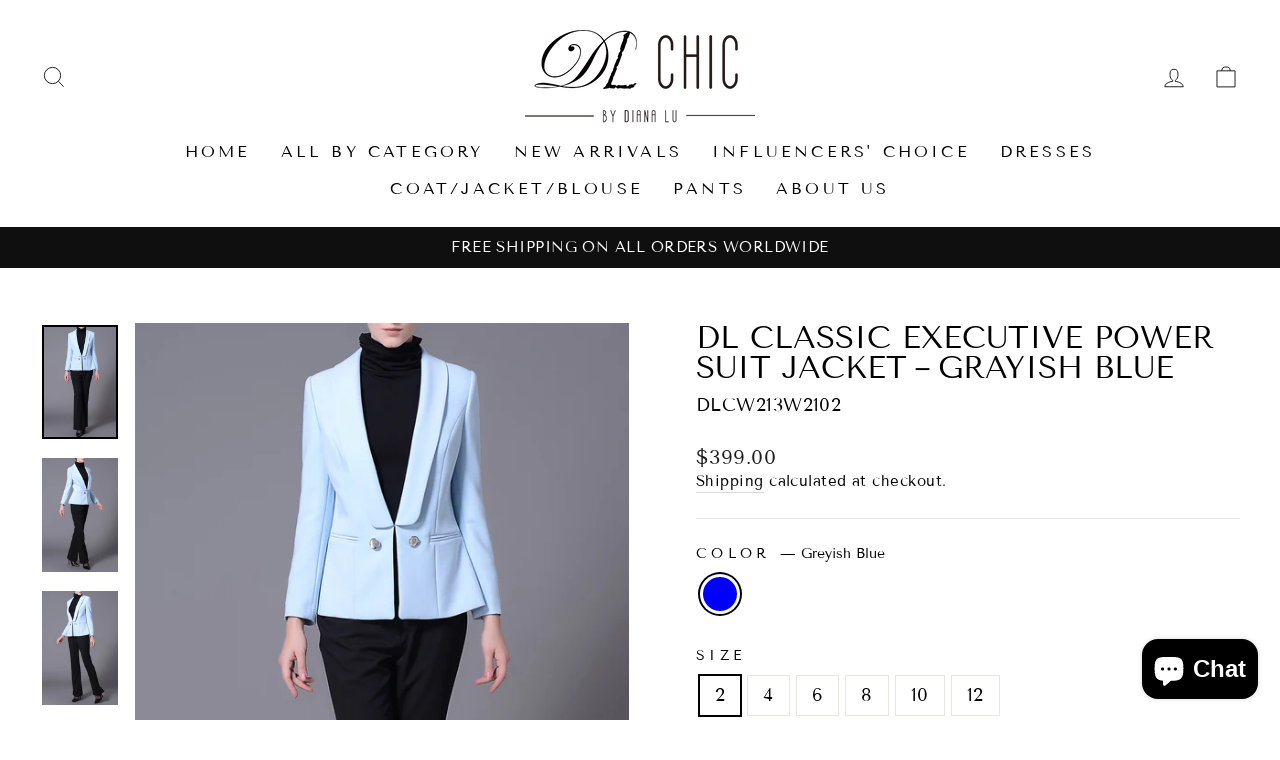

--- FILE ---
content_type: text/html; charset=utf-8
request_url: https://dlchic.com/products/dl-classic-executive-power-suit-jacket-grayish-blue
body_size: 22600
content:
<!doctype html>
<html class="no-js" lang="en" dir="ltr">
<head>
  <meta charset="utf-8">
  <meta http-equiv="X-UA-Compatible" content="IE=edge,chrome=1">
  <meta name="viewport" content="width=device-width,initial-scale=1">
  <meta name="theme-color" content="#111111">
  <link rel="canonical" href="https://dlchic.com/products/dl-classic-executive-power-suit-jacket-grayish-blue">
  <link rel="preconnect" href="https://cdn.shopify.com">
  <link rel="preconnect" href="https://fonts.shopifycdn.com">
  <link rel="dns-prefetch" href="https://ajax.googleapis.com">
  <link rel="dns-prefetch" href="https://maps.googleapis.com">
  <link rel="dns-prefetch" href="https://maps.gstatic.com"><title>DL Classic Executive Power Suit Jacket－Grayish Blue
&ndash; DL CHIC
</title>
<meta name="description" content="Classic Executive Power Suit Jacket     Deep V-Neck Collar Peplum Design To Emphasize Your Waistline Tailored Fit   Long Sleeves                                            Grayish Blue                                       Light, Soft &amp;amp; Stretchy Fabric Viscos/Polyester/Spandex                                  Dry C"><meta property="og:site_name" content="DL CHIC">
  <meta property="og:url" content="https://dlchic.com/products/dl-classic-executive-power-suit-jacket-grayish-blue">
  <meta property="og:title" content="DL Classic Executive Power Suit Jacket－Grayish Blue">
  <meta property="og:type" content="product">
  <meta property="og:description" content="Classic Executive Power Suit Jacket     Deep V-Neck Collar Peplum Design To Emphasize Your Waistline Tailored Fit   Long Sleeves                                            Grayish Blue                                       Light, Soft &amp;amp; Stretchy Fabric Viscos/Polyester/Spandex                                  Dry C"><meta property="og:image" content="http://dlchic.com/cdn/shop/products/Img6011.jpg?v=1632623872">
    <meta property="og:image:secure_url" content="https://dlchic.com/cdn/shop/products/Img6011.jpg?v=1632623872">
    <meta property="og:image:width" content="1333">
    <meta property="og:image:height" content="2000"><meta name="twitter:site" content="@">
  <meta name="twitter:card" content="summary_large_image">
  <meta name="twitter:title" content="DL Classic Executive Power Suit Jacket－Grayish Blue">
  <meta name="twitter:description" content="Classic Executive Power Suit Jacket     Deep V-Neck Collar Peplum Design To Emphasize Your Waistline Tailored Fit   Long Sleeves                                            Grayish Blue                                       Light, Soft &amp;amp; Stretchy Fabric Viscos/Polyester/Spandex                                  Dry C">
<style data-shopify>@font-face {
  font-family: "Tenor Sans";
  font-weight: 400;
  font-style: normal;
  font-display: swap;
  src: url("//dlchic.com/cdn/fonts/tenor_sans/tenorsans_n4.966071a72c28462a9256039d3e3dc5b0cf314f65.woff2") format("woff2"),
       url("//dlchic.com/cdn/fonts/tenor_sans/tenorsans_n4.2282841d948f9649ba5c3cad6ea46df268141820.woff") format("woff");
}

  @font-face {
  font-family: "Tenor Sans";
  font-weight: 400;
  font-style: normal;
  font-display: swap;
  src: url("//dlchic.com/cdn/fonts/tenor_sans/tenorsans_n4.966071a72c28462a9256039d3e3dc5b0cf314f65.woff2") format("woff2"),
       url("//dlchic.com/cdn/fonts/tenor_sans/tenorsans_n4.2282841d948f9649ba5c3cad6ea46df268141820.woff") format("woff");
}


  
  
  
</style><link href="//dlchic.com/cdn/shop/t/3/assets/theme.css?v=95388937527803024541698045194" rel="stylesheet" type="text/css" media="all" />
<style data-shopify>:root {
    --typeHeaderPrimary: "Tenor Sans";
    --typeHeaderFallback: sans-serif;
    --typeHeaderSize: 36px;
    --typeHeaderWeight: 400;
    --typeHeaderLineHeight: 1;
    --typeHeaderSpacing: 0.0em;

    --typeBasePrimary:"Tenor Sans";
    --typeBaseFallback:sans-serif;
    --typeBaseSize: 18px;
    --typeBaseWeight: 400;
    --typeBaseSpacing: 0.025em;
    --typeBaseLineHeight: 1.4;

    --typeCollectionTitle: 20px;

    --iconWeight: 2px;
    --iconLinecaps: miter;

    
      --buttonRadius: 0px;
    

    --colorGridOverlayOpacity: 0.1;
  }

  .placeholder-content {
    background-image: linear-gradient(100deg, #ffffff 40%, #f7f7f7 63%, #ffffff 79%);
  }</style><script>
    document.documentElement.className = document.documentElement.className.replace('no-js', 'js');

    window.theme = window.theme || {};
    theme.routes = {
      home: "/",
      cart: "/cart.js",
      cartPage: "/cart",
      cartAdd: "/cart/add.js",
      cartChange: "/cart/change.js"
    };
    theme.strings = {
      soldOut: "Sold Out",
      unavailable: "Unavailable",
      inStockLabel: "In stock, ready to ship",
      stockLabel: "Low stock - [count] items left",
      willNotShipUntil: "Ready to ship [date]",
      willBeInStockAfter: "Back in stock [date]",
      waitingForStock: "Inventory on the way",
      savePrice: "Save [saved_amount]",
      cartEmpty: "Your cart is currently empty.",
      cartTermsConfirmation: "You must agree with the terms and conditions of sales to check out",
      searchCollections: "Collections:",
      searchPages: "Pages:",
      searchArticles: "Articles:"
    };
    theme.settings = {
      dynamicVariantsEnable: true,
      cartType: "drawer",
      isCustomerTemplate: false,
      moneyFormat: "${{amount}}",
      saveType: "dollar",
      productImageSize: "natural",
      productImageCover: false,
      predictiveSearch: true,
      predictiveSearchType: "product,article,page,collection",
      quickView: false,
      themeName: 'Impulse',
      themeVersion: "5.0.0"
    };
  </script>

  <script>window.performance && window.performance.mark && window.performance.mark('shopify.content_for_header.start');</script><meta id="shopify-digital-wallet" name="shopify-digital-wallet" content="/59622850734/digital_wallets/dialog">
<meta name="shopify-checkout-api-token" content="157c2eb6092b6851326f968f7a7766f3">
<meta id="in-context-paypal-metadata" data-shop-id="59622850734" data-venmo-supported="false" data-environment="production" data-locale="en_US" data-paypal-v4="true" data-currency="USD">
<link rel="alternate" hreflang="x-default" href="https://dlchic.com/products/dl-classic-executive-power-suit-jacket-grayish-blue">
<link rel="alternate" hreflang="en-DE" href="https://dlchic.com/en-de/products/dl-classic-executive-power-suit-jacket-grayish-blue">
<link rel="alternate" hreflang="en-FR" href="https://dlchic.com/en-fr/products/dl-classic-executive-power-suit-jacket-grayish-blue">
<link rel="alternate" hreflang="en-AU" href="https://dlchic.com/en-au/products/dl-classic-executive-power-suit-jacket-grayish-blue">
<link rel="alternate" hreflang="en-GB" href="https://dlchic.com/en-gb/products/dl-classic-executive-power-suit-jacket-grayish-blue">
<link rel="alternate" type="application/json+oembed" href="https://dlchic.com/products/dl-classic-executive-power-suit-jacket-grayish-blue.oembed">
<script async="async" src="/checkouts/internal/preloads.js?locale=en-US"></script>
<script id="shopify-features" type="application/json">{"accessToken":"157c2eb6092b6851326f968f7a7766f3","betas":["rich-media-storefront-analytics"],"domain":"dlchic.com","predictiveSearch":true,"shopId":59622850734,"locale":"en"}</script>
<script>var Shopify = Shopify || {};
Shopify.shop = "dlchic.myshopify.com";
Shopify.locale = "en";
Shopify.currency = {"active":"USD","rate":"1.0"};
Shopify.country = "US";
Shopify.theme = {"name":"Cifnewes-impulse","id":126666408110,"schema_name":"Impulse","schema_version":"5.0.0","theme_store_id":null,"role":"main"};
Shopify.theme.handle = "null";
Shopify.theme.style = {"id":null,"handle":null};
Shopify.cdnHost = "dlchic.com/cdn";
Shopify.routes = Shopify.routes || {};
Shopify.routes.root = "/";</script>
<script type="module">!function(o){(o.Shopify=o.Shopify||{}).modules=!0}(window);</script>
<script>!function(o){function n(){var o=[];function n(){o.push(Array.prototype.slice.apply(arguments))}return n.q=o,n}var t=o.Shopify=o.Shopify||{};t.loadFeatures=n(),t.autoloadFeatures=n()}(window);</script>
<script id="shop-js-analytics" type="application/json">{"pageType":"product"}</script>
<script defer="defer" async type="module" src="//dlchic.com/cdn/shopifycloud/shop-js/modules/v2/client.init-shop-cart-sync_DRRuZ9Jb.en.esm.js"></script>
<script defer="defer" async type="module" src="//dlchic.com/cdn/shopifycloud/shop-js/modules/v2/chunk.common_Bq80O0pE.esm.js"></script>
<script type="module">
  await import("//dlchic.com/cdn/shopifycloud/shop-js/modules/v2/client.init-shop-cart-sync_DRRuZ9Jb.en.esm.js");
await import("//dlchic.com/cdn/shopifycloud/shop-js/modules/v2/chunk.common_Bq80O0pE.esm.js");

  window.Shopify.SignInWithShop?.initShopCartSync?.({"fedCMEnabled":true,"windoidEnabled":true});

</script>
<script>(function() {
  var isLoaded = false;
  function asyncLoad() {
    if (isLoaded) return;
    isLoaded = true;
    var urls = ["https:\/\/gtranslate.io\/shopify\/gtranslate.js?shop=dlchic.myshopify.com","https:\/\/omnisnippet1.com\/inShop\/Embed\/shopify.js?shop=dlchic.myshopify.com"];
    for (var i = 0; i < urls.length; i++) {
      var s = document.createElement('script');
      s.type = 'text/javascript';
      s.async = true;
      s.src = urls[i];
      var x = document.getElementsByTagName('script')[0];
      x.parentNode.insertBefore(s, x);
    }
  };
  if(window.attachEvent) {
    window.attachEvent('onload', asyncLoad);
  } else {
    window.addEventListener('load', asyncLoad, false);
  }
})();</script>
<script id="__st">var __st={"a":59622850734,"offset":28800,"reqid":"40236c2f-5e8f-4de1-995c-d9a527f510e9-1763715081","pageurl":"dlchic.com\/products\/dl-classic-executive-power-suit-jacket-grayish-blue","u":"8e7c49320f16","p":"product","rtyp":"product","rid":7308680822958};</script>
<script>window.ShopifyPaypalV4VisibilityTracking = true;</script>
<script id="captcha-bootstrap">!function(){'use strict';const t='contact',e='account',n='new_comment',o=[[t,t],['blogs',n],['comments',n],[t,'customer']],c=[[e,'customer_login'],[e,'guest_login'],[e,'recover_customer_password'],[e,'create_customer']],r=t=>t.map((([t,e])=>`form[action*='/${t}']:not([data-nocaptcha='true']) input[name='form_type'][value='${e}']`)).join(','),a=t=>()=>t?[...document.querySelectorAll(t)].map((t=>t.form)):[];function s(){const t=[...o],e=r(t);return a(e)}const i='password',u='form_key',d=['recaptcha-v3-token','g-recaptcha-response','h-captcha-response',i],f=()=>{try{return window.sessionStorage}catch{return}},m='__shopify_v',_=t=>t.elements[u];function p(t,e,n=!1){try{const o=window.sessionStorage,c=JSON.parse(o.getItem(e)),{data:r}=function(t){const{data:e,action:n}=t;return t[m]||n?{data:e,action:n}:{data:t,action:n}}(c);for(const[e,n]of Object.entries(r))t.elements[e]&&(t.elements[e].value=n);n&&o.removeItem(e)}catch(o){console.error('form repopulation failed',{error:o})}}const l='form_type',E='cptcha';function T(t){t.dataset[E]=!0}const w=window,h=w.document,L='Shopify',v='ce_forms',y='captcha';let A=!1;((t,e)=>{const n=(g='f06e6c50-85a8-45c8-87d0-21a2b65856fe',I='https://cdn.shopify.com/shopifycloud/storefront-forms-hcaptcha/ce_storefront_forms_captcha_hcaptcha.v1.5.2.iife.js',D={infoText:'Protected by hCaptcha',privacyText:'Privacy',termsText:'Terms'},(t,e,n)=>{const o=w[L][v],c=o.bindForm;if(c)return c(t,g,e,D).then(n);var r;o.q.push([[t,g,e,D],n]),r=I,A||(h.body.append(Object.assign(h.createElement('script'),{id:'captcha-provider',async:!0,src:r})),A=!0)});var g,I,D;w[L]=w[L]||{},w[L][v]=w[L][v]||{},w[L][v].q=[],w[L][y]=w[L][y]||{},w[L][y].protect=function(t,e){n(t,void 0,e),T(t)},Object.freeze(w[L][y]),function(t,e,n,w,h,L){const[v,y,A,g]=function(t,e,n){const i=e?o:[],u=t?c:[],d=[...i,...u],f=r(d),m=r(i),_=r(d.filter((([t,e])=>n.includes(e))));return[a(f),a(m),a(_),s()]}(w,h,L),I=t=>{const e=t.target;return e instanceof HTMLFormElement?e:e&&e.form},D=t=>v().includes(t);t.addEventListener('submit',(t=>{const e=I(t);if(!e)return;const n=D(e)&&!e.dataset.hcaptchaBound&&!e.dataset.recaptchaBound,o=_(e),c=g().includes(e)&&(!o||!o.value);(n||c)&&t.preventDefault(),c&&!n&&(function(t){try{if(!f())return;!function(t){const e=f();if(!e)return;const n=_(t);if(!n)return;const o=n.value;o&&e.removeItem(o)}(t);const e=Array.from(Array(32),(()=>Math.random().toString(36)[2])).join('');!function(t,e){_(t)||t.append(Object.assign(document.createElement('input'),{type:'hidden',name:u})),t.elements[u].value=e}(t,e),function(t,e){const n=f();if(!n)return;const o=[...t.querySelectorAll(`input[type='${i}']`)].map((({name:t})=>t)),c=[...d,...o],r={};for(const[a,s]of new FormData(t).entries())c.includes(a)||(r[a]=s);n.setItem(e,JSON.stringify({[m]:1,action:t.action,data:r}))}(t,e)}catch(e){console.error('failed to persist form',e)}}(e),e.submit())}));const S=(t,e)=>{t&&!t.dataset[E]&&(n(t,e.some((e=>e===t))),T(t))};for(const o of['focusin','change'])t.addEventListener(o,(t=>{const e=I(t);D(e)&&S(e,y())}));const B=e.get('form_key'),M=e.get(l),P=B&&M;t.addEventListener('DOMContentLoaded',(()=>{const t=y();if(P)for(const e of t)e.elements[l].value===M&&p(e,B);[...new Set([...A(),...v().filter((t=>'true'===t.dataset.shopifyCaptcha))])].forEach((e=>S(e,t)))}))}(h,new URLSearchParams(w.location.search),n,t,e,['guest_login'])})(!0,!0)}();</script>
<script integrity="sha256-52AcMU7V7pcBOXWImdc/TAGTFKeNjmkeM1Pvks/DTgc=" data-source-attribution="shopify.loadfeatures" defer="defer" src="//dlchic.com/cdn/shopifycloud/storefront/assets/storefront/load_feature-81c60534.js" crossorigin="anonymous"></script>
<script data-source-attribution="shopify.dynamic_checkout.dynamic.init">var Shopify=Shopify||{};Shopify.PaymentButton=Shopify.PaymentButton||{isStorefrontPortableWallets:!0,init:function(){window.Shopify.PaymentButton.init=function(){};var t=document.createElement("script");t.src="https://dlchic.com/cdn/shopifycloud/portable-wallets/latest/portable-wallets.en.js",t.type="module",document.head.appendChild(t)}};
</script>
<script data-source-attribution="shopify.dynamic_checkout.buyer_consent">
  function portableWalletsHideBuyerConsent(e){var t=document.getElementById("shopify-buyer-consent"),n=document.getElementById("shopify-subscription-policy-button");t&&n&&(t.classList.add("hidden"),t.setAttribute("aria-hidden","true"),n.removeEventListener("click",e))}function portableWalletsShowBuyerConsent(e){var t=document.getElementById("shopify-buyer-consent"),n=document.getElementById("shopify-subscription-policy-button");t&&n&&(t.classList.remove("hidden"),t.removeAttribute("aria-hidden"),n.addEventListener("click",e))}window.Shopify?.PaymentButton&&(window.Shopify.PaymentButton.hideBuyerConsent=portableWalletsHideBuyerConsent,window.Shopify.PaymentButton.showBuyerConsent=portableWalletsShowBuyerConsent);
</script>
<script>
  function portableWalletsCleanup(e){e&&e.src&&console.error("Failed to load portable wallets script "+e.src);var t=document.querySelectorAll("shopify-accelerated-checkout .shopify-payment-button__skeleton, shopify-accelerated-checkout-cart .wallet-cart-button__skeleton"),e=document.getElementById("shopify-buyer-consent");for(let e=0;e<t.length;e++)t[e].remove();e&&e.remove()}function portableWalletsNotLoadedAsModule(e){e instanceof ErrorEvent&&"string"==typeof e.message&&e.message.includes("import.meta")&&"string"==typeof e.filename&&e.filename.includes("portable-wallets")&&(window.removeEventListener("error",portableWalletsNotLoadedAsModule),window.Shopify.PaymentButton.failedToLoad=e,"loading"===document.readyState?document.addEventListener("DOMContentLoaded",window.Shopify.PaymentButton.init):window.Shopify.PaymentButton.init())}window.addEventListener("error",portableWalletsNotLoadedAsModule);
</script>

<script type="module" src="https://dlchic.com/cdn/shopifycloud/portable-wallets/latest/portable-wallets.en.js" onError="portableWalletsCleanup(this)" crossorigin="anonymous"></script>
<script nomodule>
  document.addEventListener("DOMContentLoaded", portableWalletsCleanup);
</script>

<link id="shopify-accelerated-checkout-styles" rel="stylesheet" media="screen" href="https://dlchic.com/cdn/shopifycloud/portable-wallets/latest/accelerated-checkout-backwards-compat.css" crossorigin="anonymous">
<style id="shopify-accelerated-checkout-cart">
        #shopify-buyer-consent {
  margin-top: 1em;
  display: inline-block;
  width: 100%;
}

#shopify-buyer-consent.hidden {
  display: none;
}

#shopify-subscription-policy-button {
  background: none;
  border: none;
  padding: 0;
  text-decoration: underline;
  font-size: inherit;
  cursor: pointer;
}

#shopify-subscription-policy-button::before {
  box-shadow: none;
}

      </style>

<script>window.performance && window.performance.mark && window.performance.mark('shopify.content_for_header.end');</script>

  <script src="//dlchic.com/cdn/shop/t/3/assets/vendor-scripts-v10.js" defer="defer"></script><script src="//dlchic.com/cdn/shop/t/3/assets/theme.min.js?v=164627934948623731221631520458" defer="defer"></script><script src="https://cdn.shopify.com/extensions/7bc9bb47-adfa-4267-963e-cadee5096caf/inbox-1252/assets/inbox-chat-loader.js" type="text/javascript" defer="defer"></script>
<link href="https://monorail-edge.shopifysvc.com" rel="dns-prefetch">
<script>(function(){if ("sendBeacon" in navigator && "performance" in window) {try {var session_token_from_headers = performance.getEntriesByType('navigation')[0].serverTiming.find(x => x.name == '_s').description;} catch {var session_token_from_headers = undefined;}var session_cookie_matches = document.cookie.match(/_shopify_s=([^;]*)/);var session_token_from_cookie = session_cookie_matches && session_cookie_matches.length === 2 ? session_cookie_matches[1] : "";var session_token = session_token_from_headers || session_token_from_cookie || "";function handle_abandonment_event(e) {var entries = performance.getEntries().filter(function(entry) {return /monorail-edge.shopifysvc.com/.test(entry.name);});if (!window.abandonment_tracked && entries.length === 0) {window.abandonment_tracked = true;var currentMs = Date.now();var navigation_start = performance.timing.navigationStart;var payload = {shop_id: 59622850734,url: window.location.href,navigation_start,duration: currentMs - navigation_start,session_token,page_type: "product"};window.navigator.sendBeacon("https://monorail-edge.shopifysvc.com/v1/produce", JSON.stringify({schema_id: "online_store_buyer_site_abandonment/1.1",payload: payload,metadata: {event_created_at_ms: currentMs,event_sent_at_ms: currentMs}}));}}window.addEventListener('pagehide', handle_abandonment_event);}}());</script>
<script id="web-pixels-manager-setup">(function e(e,d,r,n,o){if(void 0===o&&(o={}),!Boolean(null===(a=null===(i=window.Shopify)||void 0===i?void 0:i.analytics)||void 0===a?void 0:a.replayQueue)){var i,a;window.Shopify=window.Shopify||{};var t=window.Shopify;t.analytics=t.analytics||{};var s=t.analytics;s.replayQueue=[],s.publish=function(e,d,r){return s.replayQueue.push([e,d,r]),!0};try{self.performance.mark("wpm:start")}catch(e){}var l=function(){var e={modern:/Edge?\/(1{2}[4-9]|1[2-9]\d|[2-9]\d{2}|\d{4,})\.\d+(\.\d+|)|Firefox\/(1{2}[4-9]|1[2-9]\d|[2-9]\d{2}|\d{4,})\.\d+(\.\d+|)|Chrom(ium|e)\/(9{2}|\d{3,})\.\d+(\.\d+|)|(Maci|X1{2}).+ Version\/(15\.\d+|(1[6-9]|[2-9]\d|\d{3,})\.\d+)([,.]\d+|)( \(\w+\)|)( Mobile\/\w+|) Safari\/|Chrome.+OPR\/(9{2}|\d{3,})\.\d+\.\d+|(CPU[ +]OS|iPhone[ +]OS|CPU[ +]iPhone|CPU IPhone OS|CPU iPad OS)[ +]+(15[._]\d+|(1[6-9]|[2-9]\d|\d{3,})[._]\d+)([._]\d+|)|Android:?[ /-](13[3-9]|1[4-9]\d|[2-9]\d{2}|\d{4,})(\.\d+|)(\.\d+|)|Android.+Firefox\/(13[5-9]|1[4-9]\d|[2-9]\d{2}|\d{4,})\.\d+(\.\d+|)|Android.+Chrom(ium|e)\/(13[3-9]|1[4-9]\d|[2-9]\d{2}|\d{4,})\.\d+(\.\d+|)|SamsungBrowser\/([2-9]\d|\d{3,})\.\d+/,legacy:/Edge?\/(1[6-9]|[2-9]\d|\d{3,})\.\d+(\.\d+|)|Firefox\/(5[4-9]|[6-9]\d|\d{3,})\.\d+(\.\d+|)|Chrom(ium|e)\/(5[1-9]|[6-9]\d|\d{3,})\.\d+(\.\d+|)([\d.]+$|.*Safari\/(?![\d.]+ Edge\/[\d.]+$))|(Maci|X1{2}).+ Version\/(10\.\d+|(1[1-9]|[2-9]\d|\d{3,})\.\d+)([,.]\d+|)( \(\w+\)|)( Mobile\/\w+|) Safari\/|Chrome.+OPR\/(3[89]|[4-9]\d|\d{3,})\.\d+\.\d+|(CPU[ +]OS|iPhone[ +]OS|CPU[ +]iPhone|CPU IPhone OS|CPU iPad OS)[ +]+(10[._]\d+|(1[1-9]|[2-9]\d|\d{3,})[._]\d+)([._]\d+|)|Android:?[ /-](13[3-9]|1[4-9]\d|[2-9]\d{2}|\d{4,})(\.\d+|)(\.\d+|)|Mobile Safari.+OPR\/([89]\d|\d{3,})\.\d+\.\d+|Android.+Firefox\/(13[5-9]|1[4-9]\d|[2-9]\d{2}|\d{4,})\.\d+(\.\d+|)|Android.+Chrom(ium|e)\/(13[3-9]|1[4-9]\d|[2-9]\d{2}|\d{4,})\.\d+(\.\d+|)|Android.+(UC? ?Browser|UCWEB|U3)[ /]?(15\.([5-9]|\d{2,})|(1[6-9]|[2-9]\d|\d{3,})\.\d+)\.\d+|SamsungBrowser\/(5\.\d+|([6-9]|\d{2,})\.\d+)|Android.+MQ{2}Browser\/(14(\.(9|\d{2,})|)|(1[5-9]|[2-9]\d|\d{3,})(\.\d+|))(\.\d+|)|K[Aa][Ii]OS\/(3\.\d+|([4-9]|\d{2,})\.\d+)(\.\d+|)/},d=e.modern,r=e.legacy,n=navigator.userAgent;return n.match(d)?"modern":n.match(r)?"legacy":"unknown"}(),u="modern"===l?"modern":"legacy",c=(null!=n?n:{modern:"",legacy:""})[u],f=function(e){return[e.baseUrl,"/wpm","/b",e.hashVersion,"modern"===e.buildTarget?"m":"l",".js"].join("")}({baseUrl:d,hashVersion:r,buildTarget:u}),m=function(e){var d=e.version,r=e.bundleTarget,n=e.surface,o=e.pageUrl,i=e.monorailEndpoint;return{emit:function(e){var a=e.status,t=e.errorMsg,s=(new Date).getTime(),l=JSON.stringify({metadata:{event_sent_at_ms:s},events:[{schema_id:"web_pixels_manager_load/3.1",payload:{version:d,bundle_target:r,page_url:o,status:a,surface:n,error_msg:t},metadata:{event_created_at_ms:s}}]});if(!i)return console&&console.warn&&console.warn("[Web Pixels Manager] No Monorail endpoint provided, skipping logging."),!1;try{return self.navigator.sendBeacon.bind(self.navigator)(i,l)}catch(e){}var u=new XMLHttpRequest;try{return u.open("POST",i,!0),u.setRequestHeader("Content-Type","text/plain"),u.send(l),!0}catch(e){return console&&console.warn&&console.warn("[Web Pixels Manager] Got an unhandled error while logging to Monorail."),!1}}}}({version:r,bundleTarget:l,surface:e.surface,pageUrl:self.location.href,monorailEndpoint:e.monorailEndpoint});try{o.browserTarget=l,function(e){var d=e.src,r=e.async,n=void 0===r||r,o=e.onload,i=e.onerror,a=e.sri,t=e.scriptDataAttributes,s=void 0===t?{}:t,l=document.createElement("script"),u=document.querySelector("head"),c=document.querySelector("body");if(l.async=n,l.src=d,a&&(l.integrity=a,l.crossOrigin="anonymous"),s)for(var f in s)if(Object.prototype.hasOwnProperty.call(s,f))try{l.dataset[f]=s[f]}catch(e){}if(o&&l.addEventListener("load",o),i&&l.addEventListener("error",i),u)u.appendChild(l);else{if(!c)throw new Error("Did not find a head or body element to append the script");c.appendChild(l)}}({src:f,async:!0,onload:function(){if(!function(){var e,d;return Boolean(null===(d=null===(e=window.Shopify)||void 0===e?void 0:e.analytics)||void 0===d?void 0:d.initialized)}()){var d=window.webPixelsManager.init(e)||void 0;if(d){var r=window.Shopify.analytics;r.replayQueue.forEach((function(e){var r=e[0],n=e[1],o=e[2];d.publishCustomEvent(r,n,o)})),r.replayQueue=[],r.publish=d.publishCustomEvent,r.visitor=d.visitor,r.initialized=!0}}},onerror:function(){return m.emit({status:"failed",errorMsg:"".concat(f," has failed to load")})},sri:function(e){var d=/^sha384-[A-Za-z0-9+/=]+$/;return"string"==typeof e&&d.test(e)}(c)?c:"",scriptDataAttributes:o}),m.emit({status:"loading"})}catch(e){m.emit({status:"failed",errorMsg:(null==e?void 0:e.message)||"Unknown error"})}}})({shopId: 59622850734,storefrontBaseUrl: "https://dlchic.com",extensionsBaseUrl: "https://extensions.shopifycdn.com/cdn/shopifycloud/web-pixels-manager",monorailEndpoint: "https://monorail-edge.shopifysvc.com/unstable/produce_batch",surface: "storefront-renderer",enabledBetaFlags: ["2dca8a86"],webPixelsConfigList: [{"id":"shopify-app-pixel","configuration":"{}","eventPayloadVersion":"v1","runtimeContext":"STRICT","scriptVersion":"0450","apiClientId":"shopify-pixel","type":"APP","privacyPurposes":["ANALYTICS","MARKETING"]},{"id":"shopify-custom-pixel","eventPayloadVersion":"v1","runtimeContext":"LAX","scriptVersion":"0450","apiClientId":"shopify-pixel","type":"CUSTOM","privacyPurposes":["ANALYTICS","MARKETING"]}],isMerchantRequest: false,initData: {"shop":{"name":"DL CHIC","paymentSettings":{"currencyCode":"USD"},"myshopifyDomain":"dlchic.myshopify.com","countryCode":"HK","storefrontUrl":"https:\/\/dlchic.com"},"customer":null,"cart":null,"checkout":null,"productVariants":[{"price":{"amount":399.0,"currencyCode":"USD"},"product":{"title":"DL Classic Executive Power Suit Jacket－Grayish Blue","vendor":"DL CHIC","id":"7308680822958","untranslatedTitle":"DL Classic Executive Power Suit Jacket－Grayish Blue","url":"\/products\/dl-classic-executive-power-suit-jacket-grayish-blue","type":"Suit Jacket"},"id":"41397514797230","image":{"src":"\/\/dlchic.com\/cdn\/shop\/products\/Img6011.jpg?v=1632623872"},"sku":"DLCW213W2102","title":"Greyish Blue \/ 2","untranslatedTitle":"Greyish Blue \/ 2"},{"price":{"amount":399.0,"currencyCode":"USD"},"product":{"title":"DL Classic Executive Power Suit Jacket－Grayish Blue","vendor":"DL CHIC","id":"7308680822958","untranslatedTitle":"DL Classic Executive Power Suit Jacket－Grayish Blue","url":"\/products\/dl-classic-executive-power-suit-jacket-grayish-blue","type":"Suit Jacket"},"id":"41397516796078","image":{"src":"\/\/dlchic.com\/cdn\/shop\/products\/Img6011.jpg?v=1632623872"},"sku":"DLCW213W2102","title":"Greyish Blue \/ 4","untranslatedTitle":"Greyish Blue \/ 4"},{"price":{"amount":399.0,"currencyCode":"USD"},"product":{"title":"DL Classic Executive Power Suit Jacket－Grayish Blue","vendor":"DL CHIC","id":"7308680822958","untranslatedTitle":"DL Classic Executive Power Suit Jacket－Grayish Blue","url":"\/products\/dl-classic-executive-power-suit-jacket-grayish-blue","type":"Suit Jacket"},"id":"41140977369262","image":{"src":"\/\/dlchic.com\/cdn\/shop\/products\/Img6011.jpg?v=1632623872"},"sku":"DLCW213W2102","title":"Greyish Blue \/ 6","untranslatedTitle":"Greyish Blue \/ 6"},{"price":{"amount":399.0,"currencyCode":"USD"},"product":{"title":"DL Classic Executive Power Suit Jacket－Grayish Blue","vendor":"DL CHIC","id":"7308680822958","untranslatedTitle":"DL Classic Executive Power Suit Jacket－Grayish Blue","url":"\/products\/dl-classic-executive-power-suit-jacket-grayish-blue","type":"Suit Jacket"},"id":"41140977402030","image":{"src":"\/\/dlchic.com\/cdn\/shop\/products\/Img6011.jpg?v=1632623872"},"sku":"DLCW213W2102","title":"Greyish Blue \/ 8","untranslatedTitle":"Greyish Blue \/ 8"},{"price":{"amount":399.0,"currencyCode":"USD"},"product":{"title":"DL Classic Executive Power Suit Jacket－Grayish Blue","vendor":"DL CHIC","id":"7308680822958","untranslatedTitle":"DL Classic Executive Power Suit Jacket－Grayish Blue","url":"\/products\/dl-classic-executive-power-suit-jacket-grayish-blue","type":"Suit Jacket"},"id":"41140977434798","image":{"src":"\/\/dlchic.com\/cdn\/shop\/products\/Img6011.jpg?v=1632623872"},"sku":"DLCW213W2102","title":"Greyish Blue \/ 10","untranslatedTitle":"Greyish Blue \/ 10"},{"price":{"amount":399.0,"currencyCode":"USD"},"product":{"title":"DL Classic Executive Power Suit Jacket－Grayish Blue","vendor":"DL CHIC","id":"7308680822958","untranslatedTitle":"DL Classic Executive Power Suit Jacket－Grayish Blue","url":"\/products\/dl-classic-executive-power-suit-jacket-grayish-blue","type":"Suit Jacket"},"id":"41140977467566","image":{"src":"\/\/dlchic.com\/cdn\/shop\/products\/Img6011.jpg?v=1632623872"},"sku":"DLCW213W2102","title":"Greyish Blue \/ 12","untranslatedTitle":"Greyish Blue \/ 12"}],"purchasingCompany":null},},"https://dlchic.com/cdn","ae1676cfwd2530674p4253c800m34e853cb",{"modern":"","legacy":""},{"shopId":"59622850734","storefrontBaseUrl":"https:\/\/dlchic.com","extensionBaseUrl":"https:\/\/extensions.shopifycdn.com\/cdn\/shopifycloud\/web-pixels-manager","surface":"storefront-renderer","enabledBetaFlags":"[\"2dca8a86\"]","isMerchantRequest":"false","hashVersion":"ae1676cfwd2530674p4253c800m34e853cb","publish":"custom","events":"[[\"page_viewed\",{}],[\"product_viewed\",{\"productVariant\":{\"price\":{\"amount\":399.0,\"currencyCode\":\"USD\"},\"product\":{\"title\":\"DL Classic Executive Power Suit Jacket－Grayish Blue\",\"vendor\":\"DL CHIC\",\"id\":\"7308680822958\",\"untranslatedTitle\":\"DL Classic Executive Power Suit Jacket－Grayish Blue\",\"url\":\"\/products\/dl-classic-executive-power-suit-jacket-grayish-blue\",\"type\":\"Suit Jacket\"},\"id\":\"41397514797230\",\"image\":{\"src\":\"\/\/dlchic.com\/cdn\/shop\/products\/Img6011.jpg?v=1632623872\"},\"sku\":\"DLCW213W2102\",\"title\":\"Greyish Blue \/ 2\",\"untranslatedTitle\":\"Greyish Blue \/ 2\"}}]]"});</script><script>
  window.ShopifyAnalytics = window.ShopifyAnalytics || {};
  window.ShopifyAnalytics.meta = window.ShopifyAnalytics.meta || {};
  window.ShopifyAnalytics.meta.currency = 'USD';
  var meta = {"product":{"id":7308680822958,"gid":"gid:\/\/shopify\/Product\/7308680822958","vendor":"DL CHIC","type":"Suit Jacket","variants":[{"id":41397514797230,"price":39900,"name":"DL Classic Executive Power Suit Jacket－Grayish Blue - Greyish Blue \/ 2","public_title":"Greyish Blue \/ 2","sku":"DLCW213W2102"},{"id":41397516796078,"price":39900,"name":"DL Classic Executive Power Suit Jacket－Grayish Blue - Greyish Blue \/ 4","public_title":"Greyish Blue \/ 4","sku":"DLCW213W2102"},{"id":41140977369262,"price":39900,"name":"DL Classic Executive Power Suit Jacket－Grayish Blue - Greyish Blue \/ 6","public_title":"Greyish Blue \/ 6","sku":"DLCW213W2102"},{"id":41140977402030,"price":39900,"name":"DL Classic Executive Power Suit Jacket－Grayish Blue - Greyish Blue \/ 8","public_title":"Greyish Blue \/ 8","sku":"DLCW213W2102"},{"id":41140977434798,"price":39900,"name":"DL Classic Executive Power Suit Jacket－Grayish Blue - Greyish Blue \/ 10","public_title":"Greyish Blue \/ 10","sku":"DLCW213W2102"},{"id":41140977467566,"price":39900,"name":"DL Classic Executive Power Suit Jacket－Grayish Blue - Greyish Blue \/ 12","public_title":"Greyish Blue \/ 12","sku":"DLCW213W2102"}],"remote":false},"page":{"pageType":"product","resourceType":"product","resourceId":7308680822958}};
  for (var attr in meta) {
    window.ShopifyAnalytics.meta[attr] = meta[attr];
  }
</script>
<script class="analytics">
  (function () {
    var customDocumentWrite = function(content) {
      var jquery = null;

      if (window.jQuery) {
        jquery = window.jQuery;
      } else if (window.Checkout && window.Checkout.$) {
        jquery = window.Checkout.$;
      }

      if (jquery) {
        jquery('body').append(content);
      }
    };

    var hasLoggedConversion = function(token) {
      if (token) {
        return document.cookie.indexOf('loggedConversion=' + token) !== -1;
      }
      return false;
    }

    var setCookieIfConversion = function(token) {
      if (token) {
        var twoMonthsFromNow = new Date(Date.now());
        twoMonthsFromNow.setMonth(twoMonthsFromNow.getMonth() + 2);

        document.cookie = 'loggedConversion=' + token + '; expires=' + twoMonthsFromNow;
      }
    }

    var trekkie = window.ShopifyAnalytics.lib = window.trekkie = window.trekkie || [];
    if (trekkie.integrations) {
      return;
    }
    trekkie.methods = [
      'identify',
      'page',
      'ready',
      'track',
      'trackForm',
      'trackLink'
    ];
    trekkie.factory = function(method) {
      return function() {
        var args = Array.prototype.slice.call(arguments);
        args.unshift(method);
        trekkie.push(args);
        return trekkie;
      };
    };
    for (var i = 0; i < trekkie.methods.length; i++) {
      var key = trekkie.methods[i];
      trekkie[key] = trekkie.factory(key);
    }
    trekkie.load = function(config) {
      trekkie.config = config || {};
      trekkie.config.initialDocumentCookie = document.cookie;
      var first = document.getElementsByTagName('script')[0];
      var script = document.createElement('script');
      script.type = 'text/javascript';
      script.onerror = function(e) {
        var scriptFallback = document.createElement('script');
        scriptFallback.type = 'text/javascript';
        scriptFallback.onerror = function(error) {
                var Monorail = {
      produce: function produce(monorailDomain, schemaId, payload) {
        var currentMs = new Date().getTime();
        var event = {
          schema_id: schemaId,
          payload: payload,
          metadata: {
            event_created_at_ms: currentMs,
            event_sent_at_ms: currentMs
          }
        };
        return Monorail.sendRequest("https://" + monorailDomain + "/v1/produce", JSON.stringify(event));
      },
      sendRequest: function sendRequest(endpointUrl, payload) {
        // Try the sendBeacon API
        if (window && window.navigator && typeof window.navigator.sendBeacon === 'function' && typeof window.Blob === 'function' && !Monorail.isIos12()) {
          var blobData = new window.Blob([payload], {
            type: 'text/plain'
          });

          if (window.navigator.sendBeacon(endpointUrl, blobData)) {
            return true;
          } // sendBeacon was not successful

        } // XHR beacon

        var xhr = new XMLHttpRequest();

        try {
          xhr.open('POST', endpointUrl);
          xhr.setRequestHeader('Content-Type', 'text/plain');
          xhr.send(payload);
        } catch (e) {
          console.log(e);
        }

        return false;
      },
      isIos12: function isIos12() {
        return window.navigator.userAgent.lastIndexOf('iPhone; CPU iPhone OS 12_') !== -1 || window.navigator.userAgent.lastIndexOf('iPad; CPU OS 12_') !== -1;
      }
    };
    Monorail.produce('monorail-edge.shopifysvc.com',
      'trekkie_storefront_load_errors/1.1',
      {shop_id: 59622850734,
      theme_id: 126666408110,
      app_name: "storefront",
      context_url: window.location.href,
      source_url: "//dlchic.com/cdn/s/trekkie.storefront.308893168db1679b4a9f8a086857af995740364f.min.js"});

        };
        scriptFallback.async = true;
        scriptFallback.src = '//dlchic.com/cdn/s/trekkie.storefront.308893168db1679b4a9f8a086857af995740364f.min.js';
        first.parentNode.insertBefore(scriptFallback, first);
      };
      script.async = true;
      script.src = '//dlchic.com/cdn/s/trekkie.storefront.308893168db1679b4a9f8a086857af995740364f.min.js';
      first.parentNode.insertBefore(script, first);
    };
    trekkie.load(
      {"Trekkie":{"appName":"storefront","development":false,"defaultAttributes":{"shopId":59622850734,"isMerchantRequest":null,"themeId":126666408110,"themeCityHash":"17605099499385907810","contentLanguage":"en","currency":"USD","eventMetadataId":"de2c9faf-a2af-42fb-bd4b-dbcfd5864955"},"isServerSideCookieWritingEnabled":true,"monorailRegion":"shop_domain","enabledBetaFlags":["f0df213a"]},"Session Attribution":{},"S2S":{"facebookCapiEnabled":true,"source":"trekkie-storefront-renderer","apiClientId":580111}}
    );

    var loaded = false;
    trekkie.ready(function() {
      if (loaded) return;
      loaded = true;

      window.ShopifyAnalytics.lib = window.trekkie;

      var originalDocumentWrite = document.write;
      document.write = customDocumentWrite;
      try { window.ShopifyAnalytics.merchantGoogleAnalytics.call(this); } catch(error) {};
      document.write = originalDocumentWrite;

      window.ShopifyAnalytics.lib.page(null,{"pageType":"product","resourceType":"product","resourceId":7308680822958,"shopifyEmitted":true});

      var match = window.location.pathname.match(/checkouts\/(.+)\/(thank_you|post_purchase)/)
      var token = match? match[1]: undefined;
      if (!hasLoggedConversion(token)) {
        setCookieIfConversion(token);
        window.ShopifyAnalytics.lib.track("Viewed Product",{"currency":"USD","variantId":41397514797230,"productId":7308680822958,"productGid":"gid:\/\/shopify\/Product\/7308680822958","name":"DL Classic Executive Power Suit Jacket－Grayish Blue - Greyish Blue \/ 2","price":"399.00","sku":"DLCW213W2102","brand":"DL CHIC","variant":"Greyish Blue \/ 2","category":"Suit Jacket","nonInteraction":true,"remote":false},undefined,undefined,{"shopifyEmitted":true});
      window.ShopifyAnalytics.lib.track("monorail:\/\/trekkie_storefront_viewed_product\/1.1",{"currency":"USD","variantId":41397514797230,"productId":7308680822958,"productGid":"gid:\/\/shopify\/Product\/7308680822958","name":"DL Classic Executive Power Suit Jacket－Grayish Blue - Greyish Blue \/ 2","price":"399.00","sku":"DLCW213W2102","brand":"DL CHIC","variant":"Greyish Blue \/ 2","category":"Suit Jacket","nonInteraction":true,"remote":false,"referer":"https:\/\/dlchic.com\/products\/dl-classic-executive-power-suit-jacket-grayish-blue"});
      }
    });


        var eventsListenerScript = document.createElement('script');
        eventsListenerScript.async = true;
        eventsListenerScript.src = "//dlchic.com/cdn/shopifycloud/storefront/assets/shop_events_listener-3da45d37.js";
        document.getElementsByTagName('head')[0].appendChild(eventsListenerScript);

})();</script>
<script
  defer
  src="https://dlchic.com/cdn/shopifycloud/perf-kit/shopify-perf-kit-2.1.2.min.js"
  data-application="storefront-renderer"
  data-shop-id="59622850734"
  data-render-region="gcp-us-central1"
  data-page-type="product"
  data-theme-instance-id="126666408110"
  data-theme-name="Impulse"
  data-theme-version="5.0.0"
  data-monorail-region="shop_domain"
  data-resource-timing-sampling-rate="10"
  data-shs="true"
  data-shs-beacon="true"
  data-shs-export-with-fetch="true"
  data-shs-logs-sample-rate="1"
></script>
</head>

<body class="template-product" data-center-text="true" data-button_style="square" data-type_header_capitalize="true" data-type_headers_align_text="true" data-type_product_capitalize="true" data-swatch_style="round" >

  <a class="in-page-link visually-hidden skip-link" href="#MainContent">Skip to content</a>

  <div id="PageContainer" class="page-container">
    <div class="transition-body"><div id="shopify-section-header" class="shopify-section">

<div id="NavDrawer" class="drawer drawer--left">
  <div class="drawer__contents">
    <div class="drawer__fixed-header">
      <div class="drawer__header appear-animation appear-delay-1">
        <div class="h2 drawer__title"></div>
        <div class="drawer__close">
          <button type="button" class="drawer__close-button js-drawer-close">
            <svg aria-hidden="true" focusable="false" role="presentation" class="icon icon-close" viewBox="0 0 64 64"><path d="M19 17.61l27.12 27.13m0-27.12L19 44.74"/></svg>
            <span class="icon__fallback-text">Close menu</span>
          </button>
        </div>
      </div>
    </div>
    <div class="drawer__scrollable">
      <ul class="mobile-nav" role="navigation" aria-label="Primary"><li class="mobile-nav__item appear-animation appear-delay-2"><a href="/" class="mobile-nav__link mobile-nav__link--top-level">Home</a></li><li class="mobile-nav__item appear-animation appear-delay-3"><a href="/collections" class="mobile-nav__link mobile-nav__link--top-level">All By Category</a></li><li class="mobile-nav__item appear-animation appear-delay-4"><a href="/collections/new-arrivals" class="mobile-nav__link mobile-nav__link--top-level">New Arrivals</a></li><li class="mobile-nav__item appear-animation appear-delay-5"><a href="/collections/influencers-choice" class="mobile-nav__link mobile-nav__link--top-level">Influencers' Choice</a></li><li class="mobile-nav__item appear-animation appear-delay-6"><div class="mobile-nav__has-sublist"><a href="/collections/dress"
                    class="mobile-nav__link mobile-nav__link--top-level"
                    id="Label-collections-dress5"
                    >
                    Dresses
                  </a>
                  <div class="mobile-nav__toggle">
                    <button type="button"
                      aria-controls="Linklist-collections-dress5"
                      aria-labelledby="Label-collections-dress5"
                      class="collapsible-trigger collapsible--auto-height"><span class="collapsible-trigger__icon collapsible-trigger__icon--open" role="presentation">
  <svg aria-hidden="true" focusable="false" role="presentation" class="icon icon--wide icon-chevron-down" viewBox="0 0 28 16"><path d="M1.57 1.59l12.76 12.77L27.1 1.59" stroke-width="2" stroke="#000" fill="none" fill-rule="evenodd"/></svg>
</span>
</button>
                  </div></div><div id="Linklist-collections-dress5"
                class="mobile-nav__sublist collapsible-content collapsible-content--all"
                >
                <div class="collapsible-content__inner">
                  <ul class="mobile-nav__sublist"><li class="mobile-nav__item">
                        <div class="mobile-nav__child-item"><a href="/collections/work-day-dress"
                              class="mobile-nav__link"
                              id="Sublabel-collections-work-day-dress1"
                              >
                              Work &amp; Day Wear
                            </a></div></li><li class="mobile-nav__item">
                        <div class="mobile-nav__child-item"><a href="/collections/cocktail-dresses"
                              class="mobile-nav__link"
                              id="Sublabel-collections-cocktail-dresses2"
                              >
                              Cocktail Dresses
                            </a></div></li><li class="mobile-nav__item">
                        <div class="mobile-nav__child-item"><a href="/collections/gown"
                              class="mobile-nav__link"
                              id="Sublabel-collections-gown3"
                              >
                              Lavish Gown &amp; Dress
                            </a></div></li><li class="mobile-nav__item">
                        <div class="mobile-nav__child-item"><a href="/collections/skirt"
                              class="mobile-nav__link"
                              id="Sublabel-collections-skirt4"
                              >
                              Skirts
                            </a></div></li></ul>
                </div>
              </div></li><li class="mobile-nav__item appear-animation appear-delay-7"><div class="mobile-nav__has-sublist"><a href="/collections/frontpage"
                    class="mobile-nav__link mobile-nav__link--top-level"
                    id="Label-collections-frontpage6"
                    >
                    Coat/Jacket/Blouse
                  </a>
                  <div class="mobile-nav__toggle">
                    <button type="button"
                      aria-controls="Linklist-collections-frontpage6"
                      aria-labelledby="Label-collections-frontpage6"
                      class="collapsible-trigger collapsible--auto-height"><span class="collapsible-trigger__icon collapsible-trigger__icon--open" role="presentation">
  <svg aria-hidden="true" focusable="false" role="presentation" class="icon icon--wide icon-chevron-down" viewBox="0 0 28 16"><path d="M1.57 1.59l12.76 12.77L27.1 1.59" stroke-width="2" stroke="#000" fill="none" fill-rule="evenodd"/></svg>
</span>
</button>
                  </div></div><div id="Linklist-collections-frontpage6"
                class="mobile-nav__sublist collapsible-content collapsible-content--all"
                >
                <div class="collapsible-content__inner">
                  <ul class="mobile-nav__sublist"><li class="mobile-nav__item">
                        <div class="mobile-nav__child-item"><a href="/collections/suit"
                              class="mobile-nav__link"
                              id="Sublabel-collections-suit1"
                              >
                              Suits
                            </a></div></li><li class="mobile-nav__item">
                        <div class="mobile-nav__child-item"><a href="/collections/blouse"
                              class="mobile-nav__link"
                              id="Sublabel-collections-blouse2"
                              >
                              Blazer
                            </a></div></li><li class="mobile-nav__item">
                        <div class="mobile-nav__child-item"><a href="/collections/jackets-1"
                              class="mobile-nav__link"
                              id="Sublabel-collections-jackets-13"
                              >
                              Blouse/Shirt
                            </a></div></li><li class="mobile-nav__item">
                        <div class="mobile-nav__child-item"><a href="/collections/trench-coats"
                              class="mobile-nav__link"
                              id="Sublabel-collections-trench-coats4"
                              >
                              Trench Coats
                            </a></div></li><li class="mobile-nav__item">
                        <div class="mobile-nav__child-item"><a href="/collections/winter-coats"
                              class="mobile-nav__link"
                              id="Sublabel-collections-winter-coats5"
                              >
                              Winter Coats
                            </a></div></li></ul>
                </div>
              </div></li><li class="mobile-nav__item appear-animation appear-delay-8"><a href="/collections/pants" class="mobile-nav__link mobile-nav__link--top-level">Pants</a></li><li class="mobile-nav__item appear-animation appear-delay-9"><a href="/pages/about-us" class="mobile-nav__link mobile-nav__link--top-level">About Us</a></li><li class="mobile-nav__item mobile-nav__item--secondary">
            <div class="grid"><div class="grid__item one-half appear-animation appear-delay-10">
                  <a href="/account" class="mobile-nav__link">Log in
</a>
                </div></div>
          </li></ul><ul class="mobile-nav__social appear-animation appear-delay-11"></ul>
    </div>
  </div>
</div>
<div id="CartDrawer" class="drawer drawer--right">
    <form id="CartDrawerForm" action="/cart" method="post" novalidate class="drawer__contents">
      <div class="drawer__fixed-header">
        <div class="drawer__header appear-animation appear-delay-1">
          <div class="h2 drawer__title">Cart</div>
          <div class="drawer__close">
            <button type="button" class="drawer__close-button js-drawer-close">
              <svg aria-hidden="true" focusable="false" role="presentation" class="icon icon-close" viewBox="0 0 64 64"><path d="M19 17.61l27.12 27.13m0-27.12L19 44.74"/></svg>
              <span class="icon__fallback-text">Close cart</span>
            </button>
          </div>
        </div>
      </div>

      <div class="drawer__inner">
        <div class="drawer__scrollable">
          <div data-products class="appear-animation appear-delay-2"></div>

          
        </div>

        <div class="drawer__footer appear-animation appear-delay-4">
          <div data-discounts>
            
          </div>

          <div class="cart__item-sub cart__item-row">
            <div class="ajaxcart__subtotal">Subtotal</div>
            <div data-subtotal>$0.00</div>
          </div>

          <div class="cart__item-row text-center">
            <small>
              Shipping, taxes, and discount codes calculated at checkout.<br />
            </small>
          </div>

          

          <div class="cart__checkout-wrapper">
            <button type="submit" name="checkout" data-terms-required="false" class="btn cart__checkout">
              Check out
            </button>

            
          </div>
        </div>
      </div>

      <div class="drawer__cart-empty appear-animation appear-delay-2">
        <div class="drawer__scrollable">
          Your cart is currently empty.
        </div>
      </div>
    </form>
  </div><style>
  .site-nav__link,
  .site-nav__dropdown-link:not(.site-nav__dropdown-link--top-level) {
    font-size: 16px;
  }
  
    .site-nav__link, .mobile-nav__link--top-level {
      text-transform: uppercase;
      letter-spacing: 0.2em;
    }
    .mobile-nav__link--top-level {
      font-size: 1.1em;
    }
  

  

  
.site-header {
      box-shadow: 0 0 1px rgba(0,0,0,0.2);
    }

    .toolbar + .header-sticky-wrapper .site-header {
      border-top: 0;
    }</style>

<div data-section-id="header" data-section-type="header"><div class="toolbar small--hide">
  <div class="page-width">
    <div class="toolbar__content"><div class="toolbar__item">
          <ul class="inline-list toolbar__social"></ul>
        </div></div>

  </div>
</div>
<div class="header-sticky-wrapper">
    <div id="HeaderWrapper" class="header-wrapper"><header
        id="SiteHeader"
        class="site-header"
        data-sticky="true"
        data-overlay="false">
        <div class="page-width">
          <div
            class="header-layout header-layout--center"
            data-logo-align="center"><div class="header-item header-item--left header-item--navigation"><div class="site-nav small--hide">
                      <a href="/search" class="site-nav__link site-nav__link--icon js-search-header">
                        <svg aria-hidden="true" focusable="false" role="presentation" class="icon icon-search" viewBox="0 0 64 64"><path d="M47.16 28.58A18.58 18.58 0 1 1 28.58 10a18.58 18.58 0 0 1 18.58 18.58zM54 54L41.94 42"/></svg>
                        <span class="icon__fallback-text">Search</span>
                      </a>
                    </div><div class="site-nav medium-up--hide">
                  <button
                    type="button"
                    class="site-nav__link site-nav__link--icon js-drawer-open-nav"
                    aria-controls="NavDrawer">
                    <svg aria-hidden="true" focusable="false" role="presentation" class="icon icon-hamburger" viewBox="0 0 64 64"><path d="M7 15h51M7 32h43M7 49h51"/></svg>
                    <span class="icon__fallback-text">Site navigation</span>
                  </button>
                </div>
              </div><div class="header-item header-item--logo"><style data-shopify>.header-item--logo,
    .header-layout--left-center .header-item--logo,
    .header-layout--left-center .header-item--icons {
      -webkit-box-flex: 0 1 110px;
      -ms-flex: 0 1 110px;
      flex: 0 1 110px;
    }

    @media only screen and (min-width: 769px) {
      .header-item--logo,
      .header-layout--left-center .header-item--logo,
      .header-layout--left-center .header-item--icons {
        -webkit-box-flex: 0 0 230px;
        -ms-flex: 0 0 230px;
        flex: 0 0 230px;
      }
    }

    .site-header__logo a {
      width: 110px;
    }
    .is-light .site-header__logo .logo--inverted {
      width: 110px;
    }
    @media only screen and (min-width: 769px) {
      .site-header__logo a {
        width: 230px;
      }

      .is-light .site-header__logo .logo--inverted {
        width: 230px;
      }
    }</style><div class="h1 site-header__logo" itemscope itemtype="http://schema.org/Organization">
      <a
        href="/"
        itemprop="url"
        class="site-header__logo-link">
        <img
          class="small--hide"
          src="//dlchic.com/cdn/shop/files/1_65beb573-9d1b-44d6-94e2-f7f39311a2fe_230x.png?v=1631285875"
          srcset="//dlchic.com/cdn/shop/files/1_65beb573-9d1b-44d6-94e2-f7f39311a2fe_230x.png?v=1631285875 1x, //dlchic.com/cdn/shop/files/1_65beb573-9d1b-44d6-94e2-f7f39311a2fe_230x@2x.png?v=1631285875 2x"
          alt="DL CHIC"
          itemprop="logo">
        <img
          class="medium-up--hide"
          src="//dlchic.com/cdn/shop/files/1_65beb573-9d1b-44d6-94e2-f7f39311a2fe_110x.png?v=1631285875"
          srcset="//dlchic.com/cdn/shop/files/1_65beb573-9d1b-44d6-94e2-f7f39311a2fe_110x.png?v=1631285875 1x, //dlchic.com/cdn/shop/files/1_65beb573-9d1b-44d6-94e2-f7f39311a2fe_110x@2x.png?v=1631285875 2x"
          alt="DL CHIC">
      </a></div></div><div class="header-item header-item--icons"><div class="site-nav">
  <div class="site-nav__icons"><a class="site-nav__link site-nav__link--icon small--hide" href="/account">
        <svg aria-hidden="true" focusable="false" role="presentation" class="icon icon-user" viewBox="0 0 64 64"><path d="M35 39.84v-2.53c3.3-1.91 6-6.66 6-11.41 0-7.63 0-13.82-9-13.82s-9 6.19-9 13.82c0 4.75 2.7 9.51 6 11.41v2.53c-10.18.85-18 6-18 12.16h42c0-6.19-7.82-11.31-18-12.16z"/></svg>
        <span class="icon__fallback-text">Log in
</span>
      </a><a href="/search" class="site-nav__link site-nav__link--icon js-search-header medium-up--hide">
        <svg aria-hidden="true" focusable="false" role="presentation" class="icon icon-search" viewBox="0 0 64 64"><path d="M47.16 28.58A18.58 18.58 0 1 1 28.58 10a18.58 18.58 0 0 1 18.58 18.58zM54 54L41.94 42"/></svg>
        <span class="icon__fallback-text">Search</span>
      </a><a href="/cart" class="site-nav__link site-nav__link--icon js-drawer-open-cart" aria-controls="CartDrawer" data-icon="bag-minimal">
      <span class="cart-link"><svg aria-hidden="true" focusable="false" role="presentation" class="icon icon-bag-minimal" viewBox="0 0 64 64"><path stroke="null" id="svg_4" fill-opacity="null" stroke-opacity="null" fill="null" d="M11.375 17.863h41.25v36.75h-41.25z"/><path stroke="null" id="svg_2" d="M22.25 18c0-7.105 4.35-9 9.75-9s9.75 1.895 9.75 9"/></svg><span class="icon__fallback-text">Cart</span>
        <span class="cart-link__bubble"></span>
      </span>
    </a>
  </div>
</div>
</div>
          </div><div class="text-center"><ul
  class="site-nav site-navigation small--hide"
  
    role="navigation" aria-label="Primary"
  ><li
      class="site-nav__item site-nav__expanded-item"
      >

      <a href="/" class="site-nav__link site-nav__link--underline">
        Home
      </a></li><li
      class="site-nav__item site-nav__expanded-item"
      >

      <a href="/collections" class="site-nav__link site-nav__link--underline">
        All By Category
      </a></li><li
      class="site-nav__item site-nav__expanded-item"
      >

      <a href="/collections/new-arrivals" class="site-nav__link site-nav__link--underline">
        New Arrivals
      </a></li><li
      class="site-nav__item site-nav__expanded-item"
      >

      <a href="/collections/influencers-choice" class="site-nav__link site-nav__link--underline">
        Influencers' Choice
      </a></li><li
      class="site-nav__item site-nav__expanded-item site-nav--has-dropdown"
      aria-haspopup="true">

      <a href="/collections/dress" class="site-nav__link site-nav__link--underline site-nav__link--has-dropdown">
        Dresses
      </a><ul class="site-nav__dropdown text-left"><li class="">
              <a href="/collections/work-day-dress" class="site-nav__dropdown-link site-nav__dropdown-link--second-level">
                Work &amp; Day Wear
</a></li><li class="">
              <a href="/collections/cocktail-dresses" class="site-nav__dropdown-link site-nav__dropdown-link--second-level">
                Cocktail Dresses
</a></li><li class="">
              <a href="/collections/gown" class="site-nav__dropdown-link site-nav__dropdown-link--second-level">
                Lavish Gown &amp; Dress
</a></li><li class="">
              <a href="/collections/skirt" class="site-nav__dropdown-link site-nav__dropdown-link--second-level">
                Skirts
</a></li></ul></li><li
      class="site-nav__item site-nav__expanded-item site-nav--has-dropdown"
      aria-haspopup="true">

      <a href="/collections/frontpage" class="site-nav__link site-nav__link--underline site-nav__link--has-dropdown">
        Coat/Jacket/Blouse
      </a><ul class="site-nav__dropdown text-left"><li class="">
              <a href="/collections/suit" class="site-nav__dropdown-link site-nav__dropdown-link--second-level">
                Suits
</a></li><li class="">
              <a href="/collections/blouse" class="site-nav__dropdown-link site-nav__dropdown-link--second-level">
                Blazer
</a></li><li class="">
              <a href="/collections/jackets-1" class="site-nav__dropdown-link site-nav__dropdown-link--second-level">
                Blouse/Shirt
</a></li><li class="">
              <a href="/collections/trench-coats" class="site-nav__dropdown-link site-nav__dropdown-link--second-level">
                Trench Coats
</a></li><li class="">
              <a href="/collections/winter-coats" class="site-nav__dropdown-link site-nav__dropdown-link--second-level">
                Winter Coats
</a></li></ul></li><li
      class="site-nav__item site-nav__expanded-item"
      >

      <a href="/collections/pants" class="site-nav__link site-nav__link--underline">
        Pants
      </a></li><li
      class="site-nav__item site-nav__expanded-item"
      >

      <a href="/pages/about-us" class="site-nav__link site-nav__link--underline">
        About Us
      </a></li></ul>
</div></div>
        <div class="site-header__search-container">
          <div class="site-header__search">
            <div class="page-width">
              <form action="/search" method="get" role="search"
                id="HeaderSearchForm"
                class="site-header__search-form">
                <input type="hidden" name="type" value="product,article,page,collection">
                <button type="submit" class="text-link site-header__search-btn site-header__search-btn--submit">
                  <svg aria-hidden="true" focusable="false" role="presentation" class="icon icon-search" viewBox="0 0 64 64"><path d="M47.16 28.58A18.58 18.58 0 1 1 28.58 10a18.58 18.58 0 0 1 18.58 18.58zM54 54L41.94 42"/></svg>
                  <span class="icon__fallback-text">Search</span>
                </button>
                <input type="search" name="q" value="" placeholder="Search our store" class="site-header__search-input" aria-label="Search our store">
              </form>
              <button type="button" id="SearchClose" class="js-search-header-close text-link site-header__search-btn">
                <svg aria-hidden="true" focusable="false" role="presentation" class="icon icon-close" viewBox="0 0 64 64"><path d="M19 17.61l27.12 27.13m0-27.12L19 44.74"/></svg>
                <span class="icon__fallback-text">"Close (esc)"</span>
              </button>
            </div>
          </div><div id="PredictiveWrapper" class="predictive-results hide" data-image-size="square">
              <div class="page-width">
                <div id="PredictiveResults" class="predictive-result__layout"></div>
                <div class="text-center predictive-results__footer">
                  <button type="button" class="btn btn--small" data-predictive-search-button>
                    <small>
                      View more
                    </small>
                  </button>
                </div>
              </div>
            </div></div>
      </header>
    </div>
  </div>
  <div class="announcement-bar">
    <div class="page-width">
      <div class="slideshow-wrapper">
        <button type="button" class="visually-hidden slideshow__pause" data-id="header" aria-live="polite">
          <span class="slideshow__pause-stop">
            <svg aria-hidden="true" focusable="false" role="presentation" class="icon icon-pause" viewBox="0 0 10 13"><g fill="#000" fill-rule="evenodd"><path d="M0 0h3v13H0zM7 0h3v13H7z"/></g></svg>
            <span class="icon__fallback-text">Pause slideshow</span>
          </span>
          <span class="slideshow__pause-play">
            <svg aria-hidden="true" focusable="false" role="presentation" class="icon icon-play" viewBox="18.24 17.35 24.52 28.3"><path fill="#323232" d="M22.1 19.151v25.5l20.4-13.489-20.4-12.011z"/></svg>
            <span class="icon__fallback-text">Play slideshow</span>
          </span>
        </button>

        <div
          id="AnnouncementSlider"
          class="announcement-slider"
          data-compact="true"
          data-block-count="1"><div
                id="AnnouncementSlide-31dc5112-4c9a-4d63-82fd-f0bf1f223454"
                class="announcement-slider__slide"
                data-index="0"
                ><span class="announcement-link-text">FREE SHIPPING ON ALL ORDERS WORLDWIDE</span></div></div>
      </div>
    </div>
  </div>


</div>


</div><main class="main-content" id="MainContent">
        <div id="shopify-section-template--15067947597998__main" class="shopify-section"><div id="ProductSection-template--15067947597998__main-7308680822958"
  class="product-section"
  data-section-id="template--15067947597998__main"
  data-product-id="7308680822958"
  data-section-type="product"
  data-product-handle="dl-classic-executive-power-suit-jacket-grayish-blue"
  data-product-title="DL Classic Executive Power Suit Jacket－Grayish Blue"
  data-product-url="/products/dl-classic-executive-power-suit-jacket-grayish-blue"
  data-aspect-ratio="150.03750937734435"
  data-img-url="//dlchic.com/cdn/shop/products/Img6011_{width}x.jpg?v=1632623872"
  
    data-history="true"
  
  data-modal="false"><script type="application/ld+json">
  {
    "@context": "http://schema.org",
    "@type": "Product",
    "offers": [{
          "@type" : "Offer","sku": "DLCW213W2102","availability" : "http://schema.org/InStock",
          "price" : 399.0,
          "priceCurrency" : "USD",
          "priceValidUntil": "2025-12-01",
          "url" : "https:\/\/dlchic.com\/products\/dl-classic-executive-power-suit-jacket-grayish-blue?variant=41397514797230"
        },
{
          "@type" : "Offer","sku": "DLCW213W2102","availability" : "http://schema.org/InStock",
          "price" : 399.0,
          "priceCurrency" : "USD",
          "priceValidUntil": "2025-12-01",
          "url" : "https:\/\/dlchic.com\/products\/dl-classic-executive-power-suit-jacket-grayish-blue?variant=41397516796078"
        },
{
          "@type" : "Offer","sku": "DLCW213W2102","availability" : "http://schema.org/InStock",
          "price" : 399.0,
          "priceCurrency" : "USD",
          "priceValidUntil": "2025-12-01",
          "url" : "https:\/\/dlchic.com\/products\/dl-classic-executive-power-suit-jacket-grayish-blue?variant=41140977369262"
        },
{
          "@type" : "Offer","sku": "DLCW213W2102","availability" : "http://schema.org/InStock",
          "price" : 399.0,
          "priceCurrency" : "USD",
          "priceValidUntil": "2025-12-01",
          "url" : "https:\/\/dlchic.com\/products\/dl-classic-executive-power-suit-jacket-grayish-blue?variant=41140977402030"
        },
{
          "@type" : "Offer","sku": "DLCW213W2102","availability" : "http://schema.org/InStock",
          "price" : 399.0,
          "priceCurrency" : "USD",
          "priceValidUntil": "2025-12-01",
          "url" : "https:\/\/dlchic.com\/products\/dl-classic-executive-power-suit-jacket-grayish-blue?variant=41140977434798"
        },
{
          "@type" : "Offer","sku": "DLCW213W2102","availability" : "http://schema.org/InStock",
          "price" : 399.0,
          "priceCurrency" : "USD",
          "priceValidUntil": "2025-12-01",
          "url" : "https:\/\/dlchic.com\/products\/dl-classic-executive-power-suit-jacket-grayish-blue?variant=41140977467566"
        }
],
    "brand": "DL CHIC",
    "sku": "DLCW213W2102",
    "name": "DL Classic Executive Power Suit Jacket－Grayish Blue",
    "description": "\nClassic Executive Power Suit Jacket    \nDeep V-Neck Collar\nPeplum Design To Emphasize Your Waistline\nTailored Fit  \n\n\nLong Sleeves                                           \nGrayish Blue                                      \nLight, Soft \u0026amp; Stretchy Fabric\nViscos\/Polyester\/Spandex                                 \nDry Clean Only                                  \nImported \n",
    "category": "",
    "url": "https://dlchic.com/products/dl-classic-executive-power-suit-jacket-grayish-blue","image": {
      "@type": "ImageObject",
      "url": "https://dlchic.com/cdn/shop/products/Img6011_1024x1024.jpg?v=1632623872",
      "image": "https://dlchic.com/cdn/shop/products/Img6011_1024x1024.jpg?v=1632623872",
      "name": "DL Classic Executive Power Suit Jacket－Grayish Blue",
      "width": 1024,
      "height": 1024
    }
  }
</script>
<div class="page-content page-content--product">
    <div class="page-width">

      <div class="grid grid--product-images--partial"><div class="grid__item medium-up--one-half product-single__sticky"><div
    data-product-images
    data-zoom="true"
    data-has-slideshow="true">
    <div class="product__photos product__photos-template--15067947597998__main product__photos--beside">

      <div class="product__main-photos" data-aos data-product-single-media-group>
        <div data-product-photos class="product-slideshow">
<div
  class="product-main-slide starting-slide"
  data-index="0"
  >

  <div data-product-image-main class="product-image-main"><div class="image-wrap" style="height: 0; padding-bottom: 150.03750937734435%;"><img class="photoswipe__image lazyload"
          data-photoswipe-src="//dlchic.com/cdn/shop/products/Img6011_1800x1800.jpg?v=1632623872"
          data-photoswipe-width="1333"
          data-photoswipe-height="2000"
          data-index="1"
          data-src="//dlchic.com/cdn/shop/products/Img6011_{width}x.jpg?v=1632623872"
          data-widths="[360, 540, 720, 900, 1080]"
          data-aspectratio="0.6665"
          data-sizes="auto"
          alt="DL Classic Executive Power Suit Jacket－Grayish Blue">

        <noscript>
          <img class="lazyloaded"
            src="//dlchic.com/cdn/shop/products/Img6011_1400x.jpg?v=1632623872"
            alt="DL Classic Executive Power Suit Jacket－Grayish Blue">
        </noscript><button type="button" class="btn btn--body btn--circle js-photoswipe__zoom product__photo-zoom">
            <svg aria-hidden="true" focusable="false" role="presentation" class="icon icon-search" viewBox="0 0 64 64"><path d="M47.16 28.58A18.58 18.58 0 1 1 28.58 10a18.58 18.58 0 0 1 18.58 18.58zM54 54L41.94 42"/></svg>
            <span class="icon__fallback-text">Close (esc)</span>
          </button></div></div>

</div>

<div
  class="product-main-slide secondary-slide"
  data-index="1"
  >

  <div data-product-image-main class="product-image-main"><div class="image-wrap" style="height: 0; padding-bottom: 150.03750937734435%;"><img class="photoswipe__image lazyload"
          data-photoswipe-src="//dlchic.com/cdn/shop/products/Img6021_1800x1800.jpg?v=1632623872"
          data-photoswipe-width="1333"
          data-photoswipe-height="2000"
          data-index="2"
          data-src="//dlchic.com/cdn/shop/products/Img6021_{width}x.jpg?v=1632623872"
          data-widths="[360, 540, 720, 900, 1080]"
          data-aspectratio="0.6665"
          data-sizes="auto"
          alt="DL Classic Executive Power Suit Jacket－Grayish Blue">

        <noscript>
          <img class="lazyloaded"
            src="//dlchic.com/cdn/shop/products/Img6021_1400x.jpg?v=1632623872"
            alt="DL Classic Executive Power Suit Jacket－Grayish Blue">
        </noscript><button type="button" class="btn btn--body btn--circle js-photoswipe__zoom product__photo-zoom">
            <svg aria-hidden="true" focusable="false" role="presentation" class="icon icon-search" viewBox="0 0 64 64"><path d="M47.16 28.58A18.58 18.58 0 1 1 28.58 10a18.58 18.58 0 0 1 18.58 18.58zM54 54L41.94 42"/></svg>
            <span class="icon__fallback-text">Close (esc)</span>
          </button></div></div>

</div>

<div
  class="product-main-slide secondary-slide"
  data-index="2"
  >

  <div data-product-image-main class="product-image-main"><div class="image-wrap" style="height: 0; padding-bottom: 150.03750937734435%;"><img class="photoswipe__image lazyload"
          data-photoswipe-src="//dlchic.com/cdn/shop/products/Img6025_1800x1800.jpg?v=1632623872"
          data-photoswipe-width="1333"
          data-photoswipe-height="2000"
          data-index="3"
          data-src="//dlchic.com/cdn/shop/products/Img6025_{width}x.jpg?v=1632623872"
          data-widths="[360, 540, 720, 900, 1080]"
          data-aspectratio="0.6665"
          data-sizes="auto"
          alt="DL Classic Executive Power Suit Jacket－Grayish Blue">

        <noscript>
          <img class="lazyloaded"
            src="//dlchic.com/cdn/shop/products/Img6025_1400x.jpg?v=1632623872"
            alt="DL Classic Executive Power Suit Jacket－Grayish Blue">
        </noscript><button type="button" class="btn btn--body btn--circle js-photoswipe__zoom product__photo-zoom">
            <svg aria-hidden="true" focusable="false" role="presentation" class="icon icon-search" viewBox="0 0 64 64"><path d="M47.16 28.58A18.58 18.58 0 1 1 28.58 10a18.58 18.58 0 0 1 18.58 18.58zM54 54L41.94 42"/></svg>
            <span class="icon__fallback-text">Close (esc)</span>
          </button></div></div>

</div>

<div
  class="product-main-slide secondary-slide"
  data-index="3"
  >

  <div data-product-image-main class="product-image-main"><div class="image-wrap" style="height: 0; padding-bottom: 150.03750937734435%;"><img class="photoswipe__image lazyload"
          data-photoswipe-src="//dlchic.com/cdn/shop/products/Img6035_1800x1800.jpg?v=1632623872"
          data-photoswipe-width="1333"
          data-photoswipe-height="2000"
          data-index="4"
          data-src="//dlchic.com/cdn/shop/products/Img6035_{width}x.jpg?v=1632623872"
          data-widths="[360, 540, 720, 900, 1080]"
          data-aspectratio="0.6665"
          data-sizes="auto"
          alt="DL Classic Executive Power Suit Jacket－Grayish Blue">

        <noscript>
          <img class="lazyloaded"
            src="//dlchic.com/cdn/shop/products/Img6035_1400x.jpg?v=1632623872"
            alt="DL Classic Executive Power Suit Jacket－Grayish Blue">
        </noscript><button type="button" class="btn btn--body btn--circle js-photoswipe__zoom product__photo-zoom">
            <svg aria-hidden="true" focusable="false" role="presentation" class="icon icon-search" viewBox="0 0 64 64"><path d="M47.16 28.58A18.58 18.58 0 1 1 28.58 10a18.58 18.58 0 0 1 18.58 18.58zM54 54L41.94 42"/></svg>
            <span class="icon__fallback-text">Close (esc)</span>
          </button></div></div>

</div>
</div></div>

      <div
        data-product-thumbs
        class="product__thumbs product__thumbs--beside product__thumbs-placement--left small--hide"
        data-position="beside"
        data-arrows="false"
        data-aos><div class="product__thumbs--scroller"><div class="product__thumb-item"
                data-index="0"
                >
                <div class="image-wrap" style="height: 0; padding-bottom: 150.03750937734435%;">
                  <a
                    href="//dlchic.com/cdn/shop/products/Img6011_1800x1800.jpg?v=1632623872"
                    data-product-thumb
                    class="product__thumb"
                    data-index="0"
                    data-id="22478153679022"><img class="animation-delay-3 lazyload"
                        data-src="//dlchic.com/cdn/shop/products/Img6011_{width}x.jpg?v=1632623872"
                        data-widths="[120, 360, 540, 720]"
                        data-aspectratio="0.6665"
                        data-sizes="auto"
                        alt="DL Classic Executive Power Suit Jacket－Grayish Blue">

                    <noscript>
                      <img class="lazyloaded"
                        src="//dlchic.com/cdn/shop/products/Img6011_400x.jpg?v=1632623872"
                        alt="DL Classic Executive Power Suit Jacket－Grayish Blue">
                    </noscript>
                  </a>
                </div>
              </div><div class="product__thumb-item"
                data-index="1"
                >
                <div class="image-wrap" style="height: 0; padding-bottom: 150.03750937734435%;">
                  <a
                    href="//dlchic.com/cdn/shop/products/Img6021_1800x1800.jpg?v=1632623872"
                    data-product-thumb
                    class="product__thumb"
                    data-index="1"
                    data-id="22478153711790"><img class="animation-delay-6 lazyload"
                        data-src="//dlchic.com/cdn/shop/products/Img6021_{width}x.jpg?v=1632623872"
                        data-widths="[120, 360, 540, 720]"
                        data-aspectratio="0.6665"
                        data-sizes="auto"
                        alt="DL Classic Executive Power Suit Jacket－Grayish Blue">

                    <noscript>
                      <img class="lazyloaded"
                        src="//dlchic.com/cdn/shop/products/Img6021_400x.jpg?v=1632623872"
                        alt="DL Classic Executive Power Suit Jacket－Grayish Blue">
                    </noscript>
                  </a>
                </div>
              </div><div class="product__thumb-item"
                data-index="2"
                >
                <div class="image-wrap" style="height: 0; padding-bottom: 150.03750937734435%;">
                  <a
                    href="//dlchic.com/cdn/shop/products/Img6025_1800x1800.jpg?v=1632623872"
                    data-product-thumb
                    class="product__thumb"
                    data-index="2"
                    data-id="22478153744558"><img class="animation-delay-9 lazyload"
                        data-src="//dlchic.com/cdn/shop/products/Img6025_{width}x.jpg?v=1632623872"
                        data-widths="[120, 360, 540, 720]"
                        data-aspectratio="0.6665"
                        data-sizes="auto"
                        alt="DL Classic Executive Power Suit Jacket－Grayish Blue">

                    <noscript>
                      <img class="lazyloaded"
                        src="//dlchic.com/cdn/shop/products/Img6025_400x.jpg?v=1632623872"
                        alt="DL Classic Executive Power Suit Jacket－Grayish Blue">
                    </noscript>
                  </a>
                </div>
              </div><div class="product__thumb-item"
                data-index="3"
                >
                <div class="image-wrap" style="height: 0; padding-bottom: 150.03750937734435%;">
                  <a
                    href="//dlchic.com/cdn/shop/products/Img6035_1800x1800.jpg?v=1632623872"
                    data-product-thumb
                    class="product__thumb"
                    data-index="3"
                    data-id="22478153777326"><img class="animation-delay-12 lazyload"
                        data-src="//dlchic.com/cdn/shop/products/Img6035_{width}x.jpg?v=1632623872"
                        data-widths="[120, 360, 540, 720]"
                        data-aspectratio="0.6665"
                        data-sizes="auto"
                        alt="DL Classic Executive Power Suit Jacket－Grayish Blue">

                    <noscript>
                      <img class="lazyloaded"
                        src="//dlchic.com/cdn/shop/products/Img6035_400x.jpg?v=1632623872"
                        alt="DL Classic Executive Power Suit Jacket－Grayish Blue">
                    </noscript>
                  </a>
                </div>
              </div></div></div>
    </div>
  </div>

  <script type="application/json" id="ModelJson-template--15067947597998__main">
    []
  </script></div><div class="grid__item medium-up--one-half">

          <div class="product-single__meta">
            <div class="product-block product-block--header"><h1 class="h2 product-single__title">DL Classic Executive Power Suit Jacket－Grayish Blue
</h1><p data-sku class="product-single__sku">DLCW213W2102
</p></div>

            <div data-product-blocks><div class="product-block product-block--price" ><span data-a11y-price class="visually-hidden">Regular price</span><span data-product-price
                        class="product__price">$399.00
</span><span data-save-price class="product__price-savings hide"></span><div
                        data-unit-price-wrapper
                        class="product__unit-price product__unit-price--spacing  hide"><span data-unit-price></span>/<span data-unit-base></span>
                      </div><div class="product__policies rte small--text-center"><a href='/policies/shipping-policy'>Shipping</a> calculated at checkout.
</div></div><div class="product-block"><hr></div><div class="product-block" ><div class="variant-wrapper js" data-type="button">
  <label class="variant__label"
    for="ProductSelect-template--15067947597998__main-7308680822958-option-0">
    Color
<span class="variant__label-info">
        &mdash;
        <span
          data-variant-color-label
          data-index="0"
          data-option-index="0">
          Greyish Blue
        </span>
      </span></label><fieldset class="variant-input-wrap"
    name="Color"
    data-index="option1"
    data-handle="color"
    id="ProductSelect-template--15067947597998__main-7308680822958-option-0">
    <legend class="hide">Color</legend><div
        class="variant-input"
        data-index="option1"
        data-value="Greyish Blue">
        <input type="radio"
          form="AddToCartForm-template--15067947597998__main-7308680822958"
           checked="checked"
          value="Greyish Blue"
          data-index="option1"
          name="Color"
          data-variant-input
          class=" variant__input--color-swatch"
           data-color-name="Greyish Blue"
           data-color-index="0"
          id="ProductSelect-template--15067947597998__main-7308680822958-option-color-Greyish+Blue"><label
            for="ProductSelect-template--15067947597998__main-7308680822958-option-color-Greyish+Blue"
            class="variant__button-label color-swatch color-swatch--greyish-blue"
            style="background-color: blue;"
          >
            Greyish Blue
          </label></div></fieldset>
</div>
<div class="variant-wrapper js" data-type="button">
  <label class="variant__label"
    for="ProductSelect-template--15067947597998__main-7308680822958-option-1">
    Size
</label><fieldset class="variant-input-wrap"
    name="Size"
    data-index="option2"
    data-handle="size"
    id="ProductSelect-template--15067947597998__main-7308680822958-option-1">
    <legend class="hide">Size</legend><div
        class="variant-input"
        data-index="option2"
        data-value="2">
        <input type="radio"
          form="AddToCartForm-template--15067947597998__main-7308680822958"
           checked="checked"
          value="2"
          data-index="option2"
          name="Size"
          data-variant-input
          class=""
          
          
          id="ProductSelect-template--15067947597998__main-7308680822958-option-size-2"><label
            for="ProductSelect-template--15067947597998__main-7308680822958-option-size-2"
            class="variant__button-label">2</label></div><div
        class="variant-input"
        data-index="option2"
        data-value="4">
        <input type="radio"
          form="AddToCartForm-template--15067947597998__main-7308680822958"
          
          value="4"
          data-index="option2"
          name="Size"
          data-variant-input
          class=""
          
          
          id="ProductSelect-template--15067947597998__main-7308680822958-option-size-4"><label
            for="ProductSelect-template--15067947597998__main-7308680822958-option-size-4"
            class="variant__button-label">4</label></div><div
        class="variant-input"
        data-index="option2"
        data-value="6">
        <input type="radio"
          form="AddToCartForm-template--15067947597998__main-7308680822958"
          
          value="6"
          data-index="option2"
          name="Size"
          data-variant-input
          class=""
          
          
          id="ProductSelect-template--15067947597998__main-7308680822958-option-size-6"><label
            for="ProductSelect-template--15067947597998__main-7308680822958-option-size-6"
            class="variant__button-label">6</label></div><div
        class="variant-input"
        data-index="option2"
        data-value="8">
        <input type="radio"
          form="AddToCartForm-template--15067947597998__main-7308680822958"
          
          value="8"
          data-index="option2"
          name="Size"
          data-variant-input
          class=""
          
          
          id="ProductSelect-template--15067947597998__main-7308680822958-option-size-8"><label
            for="ProductSelect-template--15067947597998__main-7308680822958-option-size-8"
            class="variant__button-label">8</label></div><div
        class="variant-input"
        data-index="option2"
        data-value="10">
        <input type="radio"
          form="AddToCartForm-template--15067947597998__main-7308680822958"
          
          value="10"
          data-index="option2"
          name="Size"
          data-variant-input
          class=""
          
          
          id="ProductSelect-template--15067947597998__main-7308680822958-option-size-10"><label
            for="ProductSelect-template--15067947597998__main-7308680822958-option-size-10"
            class="variant__button-label">10</label></div><div
        class="variant-input"
        data-index="option2"
        data-value="12">
        <input type="radio"
          form="AddToCartForm-template--15067947597998__main-7308680822958"
          
          value="12"
          data-index="option2"
          name="Size"
          data-variant-input
          class=""
          
          
          id="ProductSelect-template--15067947597998__main-7308680822958-option-size-12"><label
            for="ProductSelect-template--15067947597998__main-7308680822958-option-size-12"
            class="variant__button-label">12</label></div></fieldset>
</div>
</div><div class="product-block product-block--sales-point" >
                      <ul class="sales-points">
                        <li class="sales-point">
                          <span class="icon-and-text">
                             <svg aria-hidden="true" focusable="false" role="presentation" class="icon icon-globe" viewBox="0 0 64 64"><defs><style>.cls-1{fill:none;stroke:#000;stroke-width:2px}</style></defs><circle class="cls-1" cx="33" cy="32" r="22"/><path class="cls-1" d="M14 21h38M11 32h44M14 43h38M33 10c-12 8-12 37 0 44M33 10c12 8 12 37 0 44"/></svg>
                              
                            <span>Free worldwide shipping</span>
                          </span>
                        </li>
                      </ul>
                    </div><div class="product-block product-block--sales-point" ><ul class="sales-points">
  <li class="sales-point">
    <span class="icon-and-text">
      <span class="icon icon--inventory"></span>
      <span data-product-inventory data-threshold="10">In stock, ready to ship
</span>
    </span>
  </li><li
      data-incoming-inventory
      class="sales-point hide">
      <span class="icon-and-text">
        <span class="icon icon--inventory"></span>
        <span class="js-incoming-text">Inventory on the way
</span>
      </span>
    </li></ul><script>
  // Store inventory quantities in JS because they're no longer
  // available directly in JS when a variant changes.
  // Have an object that holds all potential products so it works
  // with quick view or with multiple featured products.
  window.inventories = window.inventories || {};
  window.inventories['7308680822958'] = {};
   
    window.inventories['7308680822958'][41397514797230] = {
      'quantity': 8,
      'incoming': 'false',
      'next_incoming_date': null
    };
   
    window.inventories['7308680822958'][41397516796078] = {
      'quantity': 8,
      'incoming': 'false',
      'next_incoming_date': null
    };
   
    window.inventories['7308680822958'][41140977369262] = {
      'quantity': 9,
      'incoming': 'false',
      'next_incoming_date': null
    };
   
    window.inventories['7308680822958'][41140977402030] = {
      'quantity': 20,
      'incoming': 'false',
      'next_incoming_date': null
    };
   
    window.inventories['7308680822958'][41140977434798] = {
      'quantity': 15,
      'incoming': 'false',
      'next_incoming_date': null
    };
   
    window.inventories['7308680822958'][41140977467566] = {
      'quantity': 10,
      'incoming': 'false',
      'next_incoming_date': null
    };
   
</script>


<div
  data-product-id="7308680822958"
  class="hide js-product-inventory-data"
  aria-hidden="true"
  ><div
      class="js-variant-inventory-data"
      data-id="41397514797230"
      data-quantity="8"
      data-incoming="false"
      data-date=""
    >
    </div><div
      class="js-variant-inventory-data"
      data-id="41397516796078"
      data-quantity="8"
      data-incoming="false"
      data-date=""
    >
    </div><div
      class="js-variant-inventory-data"
      data-id="41140977369262"
      data-quantity="9"
      data-incoming="false"
      data-date=""
    >
    </div><div
      class="js-variant-inventory-data"
      data-id="41140977402030"
      data-quantity="20"
      data-incoming="false"
      data-date=""
    >
    </div><div
      class="js-variant-inventory-data"
      data-id="41140977434798"
      data-quantity="15"
      data-incoming="false"
      data-date=""
    >
    </div><div
      class="js-variant-inventory-data"
      data-id="41140977467566"
      data-quantity="10"
      data-incoming="false"
      data-date=""
    >
    </div></div>
</div><div class="product-block" ><div class="product-block"><form method="post" action="/cart/add" id="AddToCartForm-template--15067947597998__main-7308680822958" accept-charset="UTF-8" class="product-single__form" enctype="multipart/form-data"><input type="hidden" name="form_type" value="product" /><input type="hidden" name="utf8" value="✓" /><div class="payment-buttons"><button
      type="submit"
      name="add"
      data-add-to-cart
      class="btn btn--full add-to-cart btn--secondary"
      >
      <span data-add-to-cart-text data-default-text="Add to cart">
        Add to cart
      </span>
    </button><div data-shopify="payment-button" class="shopify-payment-button"> <shopify-accelerated-checkout recommended="null" fallback="{&quot;name&quot;:&quot;buy_it_now&quot;,&quot;wallet_params&quot;:{}}" access-token="157c2eb6092b6851326f968f7a7766f3" buyer-country="US" buyer-locale="en" buyer-currency="USD" variant-params="[{&quot;id&quot;:41397514797230,&quot;requiresShipping&quot;:true},{&quot;id&quot;:41397516796078,&quot;requiresShipping&quot;:true},{&quot;id&quot;:41140977369262,&quot;requiresShipping&quot;:true},{&quot;id&quot;:41140977402030,&quot;requiresShipping&quot;:true},{&quot;id&quot;:41140977434798,&quot;requiresShipping&quot;:true},{&quot;id&quot;:41140977467566,&quot;requiresShipping&quot;:true}]" shop-id="59622850734" > <div class="shopify-payment-button__button" role="button" disabled aria-hidden="true" style="background-color: transparent; border: none"> <div class="shopify-payment-button__skeleton">&nbsp;</div> </div> </shopify-accelerated-checkout> <small id="shopify-buyer-consent" class="hidden" aria-hidden="true" data-consent-type="subscription"> This item is a recurring or deferred purchase. By continuing, I agree to the <span id="shopify-subscription-policy-button">cancellation policy</span> and authorize you to charge my payment method at the prices, frequency and dates listed on this page until my order is fulfilled or I cancel, if permitted. </small> </div>
</div><div class="shopify-payment-terms product__policies"></div>

  <select name="id" data-product-select class="product-single__variants no-js"><option 
          selected="selected"
          value="41397514797230">
          Greyish Blue / 2 - $399.00 USD
        </option><option 
          value="41397516796078">
          Greyish Blue / 4 - $399.00 USD
        </option><option 
          value="41140977369262">
          Greyish Blue / 6 - $399.00 USD
        </option><option 
          value="41140977402030">
          Greyish Blue / 8 - $399.00 USD
        </option><option 
          value="41140977434798">
          Greyish Blue / 10 - $399.00 USD
        </option><option 
          value="41140977467566">
          Greyish Blue / 12 - $399.00 USD
        </option></select>

  <textarea data-variant-json class="hide" aria-hidden="true" aria-label="Product JSON">
    [{"id":41397514797230,"title":"Greyish Blue \/ 2","option1":"Greyish Blue","option2":"2","option3":null,"sku":"DLCW213W2102","requires_shipping":true,"taxable":false,"featured_image":{"id":30185654026414,"product_id":7308680822958,"position":1,"created_at":"2021-09-26T10:37:51+08:00","updated_at":"2021-09-26T10:37:52+08:00","alt":null,"width":1333,"height":2000,"src":"\/\/dlchic.com\/cdn\/shop\/products\/Img6011.jpg?v=1632623872","variant_ids":[41140977369262,41140977402030,41140977434798,41140977467566,41397514797230,41397516796078]},"available":true,"name":"DL Classic Executive Power Suit Jacket－Grayish Blue - Greyish Blue \/ 2","public_title":"Greyish Blue \/ 2","options":["Greyish Blue","2"],"price":39900,"weight":0,"compare_at_price":null,"inventory_management":"shopify","barcode":"","featured_media":{"alt":null,"id":22478153679022,"position":1,"preview_image":{"aspect_ratio":0.667,"height":2000,"width":1333,"src":"\/\/dlchic.com\/cdn\/shop\/products\/Img6011.jpg?v=1632623872"}},"requires_selling_plan":false,"selling_plan_allocations":[]},{"id":41397516796078,"title":"Greyish Blue \/ 4","option1":"Greyish Blue","option2":"4","option3":null,"sku":"DLCW213W2102","requires_shipping":true,"taxable":false,"featured_image":{"id":30185654026414,"product_id":7308680822958,"position":1,"created_at":"2021-09-26T10:37:51+08:00","updated_at":"2021-09-26T10:37:52+08:00","alt":null,"width":1333,"height":2000,"src":"\/\/dlchic.com\/cdn\/shop\/products\/Img6011.jpg?v=1632623872","variant_ids":[41140977369262,41140977402030,41140977434798,41140977467566,41397514797230,41397516796078]},"available":true,"name":"DL Classic Executive Power Suit Jacket－Grayish Blue - Greyish Blue \/ 4","public_title":"Greyish Blue \/ 4","options":["Greyish Blue","4"],"price":39900,"weight":0,"compare_at_price":null,"inventory_management":"shopify","barcode":"","featured_media":{"alt":null,"id":22478153679022,"position":1,"preview_image":{"aspect_ratio":0.667,"height":2000,"width":1333,"src":"\/\/dlchic.com\/cdn\/shop\/products\/Img6011.jpg?v=1632623872"}},"requires_selling_plan":false,"selling_plan_allocations":[]},{"id":41140977369262,"title":"Greyish Blue \/ 6","option1":"Greyish Blue","option2":"6","option3":null,"sku":"DLCW213W2102","requires_shipping":true,"taxable":false,"featured_image":{"id":30185654026414,"product_id":7308680822958,"position":1,"created_at":"2021-09-26T10:37:51+08:00","updated_at":"2021-09-26T10:37:52+08:00","alt":null,"width":1333,"height":2000,"src":"\/\/dlchic.com\/cdn\/shop\/products\/Img6011.jpg?v=1632623872","variant_ids":[41140977369262,41140977402030,41140977434798,41140977467566,41397514797230,41397516796078]},"available":true,"name":"DL Classic Executive Power Suit Jacket－Grayish Blue - Greyish Blue \/ 6","public_title":"Greyish Blue \/ 6","options":["Greyish Blue","6"],"price":39900,"weight":0,"compare_at_price":null,"inventory_management":"shopify","barcode":"","featured_media":{"alt":null,"id":22478153679022,"position":1,"preview_image":{"aspect_ratio":0.667,"height":2000,"width":1333,"src":"\/\/dlchic.com\/cdn\/shop\/products\/Img6011.jpg?v=1632623872"}},"requires_selling_plan":false,"selling_plan_allocations":[]},{"id":41140977402030,"title":"Greyish Blue \/ 8","option1":"Greyish Blue","option2":"8","option3":null,"sku":"DLCW213W2102","requires_shipping":true,"taxable":false,"featured_image":{"id":30185654026414,"product_id":7308680822958,"position":1,"created_at":"2021-09-26T10:37:51+08:00","updated_at":"2021-09-26T10:37:52+08:00","alt":null,"width":1333,"height":2000,"src":"\/\/dlchic.com\/cdn\/shop\/products\/Img6011.jpg?v=1632623872","variant_ids":[41140977369262,41140977402030,41140977434798,41140977467566,41397514797230,41397516796078]},"available":true,"name":"DL Classic Executive Power Suit Jacket－Grayish Blue - Greyish Blue \/ 8","public_title":"Greyish Blue \/ 8","options":["Greyish Blue","8"],"price":39900,"weight":0,"compare_at_price":null,"inventory_management":"shopify","barcode":"","featured_media":{"alt":null,"id":22478153679022,"position":1,"preview_image":{"aspect_ratio":0.667,"height":2000,"width":1333,"src":"\/\/dlchic.com\/cdn\/shop\/products\/Img6011.jpg?v=1632623872"}},"requires_selling_plan":false,"selling_plan_allocations":[]},{"id":41140977434798,"title":"Greyish Blue \/ 10","option1":"Greyish Blue","option2":"10","option3":null,"sku":"DLCW213W2102","requires_shipping":true,"taxable":false,"featured_image":{"id":30185654026414,"product_id":7308680822958,"position":1,"created_at":"2021-09-26T10:37:51+08:00","updated_at":"2021-09-26T10:37:52+08:00","alt":null,"width":1333,"height":2000,"src":"\/\/dlchic.com\/cdn\/shop\/products\/Img6011.jpg?v=1632623872","variant_ids":[41140977369262,41140977402030,41140977434798,41140977467566,41397514797230,41397516796078]},"available":true,"name":"DL Classic Executive Power Suit Jacket－Grayish Blue - Greyish Blue \/ 10","public_title":"Greyish Blue \/ 10","options":["Greyish Blue","10"],"price":39900,"weight":0,"compare_at_price":null,"inventory_management":"shopify","barcode":"","featured_media":{"alt":null,"id":22478153679022,"position":1,"preview_image":{"aspect_ratio":0.667,"height":2000,"width":1333,"src":"\/\/dlchic.com\/cdn\/shop\/products\/Img6011.jpg?v=1632623872"}},"requires_selling_plan":false,"selling_plan_allocations":[]},{"id":41140977467566,"title":"Greyish Blue \/ 12","option1":"Greyish Blue","option2":"12","option3":null,"sku":"DLCW213W2102","requires_shipping":true,"taxable":false,"featured_image":{"id":30185654026414,"product_id":7308680822958,"position":1,"created_at":"2021-09-26T10:37:51+08:00","updated_at":"2021-09-26T10:37:52+08:00","alt":null,"width":1333,"height":2000,"src":"\/\/dlchic.com\/cdn\/shop\/products\/Img6011.jpg?v=1632623872","variant_ids":[41140977369262,41140977402030,41140977434798,41140977467566,41397514797230,41397516796078]},"available":true,"name":"DL Classic Executive Power Suit Jacket－Grayish Blue - Greyish Blue \/ 12","public_title":"Greyish Blue \/ 12","options":["Greyish Blue","12"],"price":39900,"weight":0,"compare_at_price":null,"inventory_management":"shopify","barcode":"","featured_media":{"alt":null,"id":22478153679022,"position":1,"preview_image":{"aspect_ratio":0.667,"height":2000,"width":1333,"src":"\/\/dlchic.com\/cdn\/shop\/products\/Img6011.jpg?v=1632623872"}},"requires_selling_plan":false,"selling_plan_allocations":[]}]
  </textarea><textarea data-current-variant-json class="hide" aria-hidden="true" aria-label="Variant JSON">
      {"id":41397514797230,"title":"Greyish Blue \/ 2","option1":"Greyish Blue","option2":"2","option3":null,"sku":"DLCW213W2102","requires_shipping":true,"taxable":false,"featured_image":{"id":30185654026414,"product_id":7308680822958,"position":1,"created_at":"2021-09-26T10:37:51+08:00","updated_at":"2021-09-26T10:37:52+08:00","alt":null,"width":1333,"height":2000,"src":"\/\/dlchic.com\/cdn\/shop\/products\/Img6011.jpg?v=1632623872","variant_ids":[41140977369262,41140977402030,41140977434798,41140977467566,41397514797230,41397516796078]},"available":true,"name":"DL Classic Executive Power Suit Jacket－Grayish Blue - Greyish Blue \/ 2","public_title":"Greyish Blue \/ 2","options":["Greyish Blue","2"],"price":39900,"weight":0,"compare_at_price":null,"inventory_management":"shopify","barcode":"","featured_media":{"alt":null,"id":22478153679022,"position":1,"preview_image":{"aspect_ratio":0.667,"height":2000,"width":1333,"src":"\/\/dlchic.com\/cdn\/shop\/products\/Img6011.jpg?v=1632623872"}},"requires_selling_plan":false,"selling_plan_allocations":[]}
    </textarea><input type="hidden" name="product-id" value="7308680822958" /><input type="hidden" name="section-id" value="template--15067947597998__main" /></form></div><div data-store-availability-holder
                          data-product-name="DL Classic Executive Power Suit Jacket－Grayish Blue"
                          data-base-url="https://dlchic.com/"
                          ></div></div><div class="product-block product-block--tab" >

<div class="collapsibles-wrapper collapsibles-wrapper--border-bottom">
  <button type="button" class="label collapsible-trigger collapsible-trigger-btn collapsible-trigger-btn--borders collapsible--auto-height" aria-controls="Product-content-description">
    Description
<span class="collapsible-trigger__icon collapsible-trigger__icon--open" role="presentation">
  <svg aria-hidden="true" focusable="false" role="presentation" class="icon icon--wide icon-chevron-down" viewBox="0 0 28 16"><path d="M1.57 1.59l12.76 12.77L27.1 1.59" stroke-width="2" stroke="#000" fill="none" fill-rule="evenodd"/></svg>
</span>
</button>
  <div id="Product-content-description" class="collapsible-content collapsible-content--all">
    <div class="collapsible-content__inner rte">
      
<ul>
<li>Classic Executive Power Suit Jacket    </li>
<li>Deep V-Neck Collar</li>
<li>Peplum Design To Emphasize Your Waistline</li>
<li>Tailored Fit  <br>
</li>
<li>
<span data-mce-fragment="1">Long Sleeves </span>                                          </li>
<li>Grayish Blue                                      </li>
<li>Light, Soft &amp; Stretchy Fabric</li>
<li>Viscos/Polyester/Spandex                                 </li>
<li>Dry Clean Only                                  </li>
<li>Imported </li>
</ul>

    </div>
  </div>
</div>
</div><div class="product-block product-block--tab" >
                      
                      
<div class="collapsibles-wrapper collapsibles-wrapper--border-bottom">
  <button type="button" class="label collapsible-trigger collapsible-trigger-btn collapsible-trigger-btn--borders collapsible--auto-height" aria-controls="Product-content-tab7308680822958">
    Size Chart
<span class="collapsible-trigger__icon collapsible-trigger__icon--open" role="presentation">
  <svg aria-hidden="true" focusable="false" role="presentation" class="icon icon--wide icon-chevron-down" viewBox="0 0 28 16"><path d="M1.57 1.59l12.76 12.77L27.1 1.59" stroke-width="2" stroke="#000" fill="none" fill-rule="evenodd"/></svg>
</span>
</button>
  <div id="Product-content-tab7308680822958" class="collapsible-content collapsible-content--all">
    <div class="collapsible-content__inner rte">
      
                        
                        <img src="https://cdn.shopify.com/s/files/1/0596/2285/0734/files/1_9bbfe91f-79c9-43ac-ba6c-6204a7b83cc8.jpg?v=1632990229" alt=""><img src="https://cdn.shopify.com/s/files/1/0596/2285/0734/files/2.jpg?v=1632990253" alt="">
                      
    </div>
  </div>
</div>
</div><div class="product-block product-block--tab" ><div class="collapsibles-wrapper collapsibles-wrapper--border-bottom"><form method="post" action="/contact#contact-contact" id="contact-contact" accept-charset="UTF-8" class="contact-form"><input type="hidden" name="form_type" value="contact" /><input type="hidden" name="utf8" value="✓" /><button type="button" class="label collapsible-trigger collapsible-trigger-btn collapsible-trigger-btn--borders collapsible--auto-height" aria-controls="Product-content-contact">
      Ask a question
<span class="collapsible-trigger__icon collapsible-trigger__icon--open" role="presentation">
  <svg aria-hidden="true" focusable="false" role="presentation" class="icon icon--wide icon-chevron-down" viewBox="0 0 28 16"><path d="M1.57 1.59l12.76 12.77L27.1 1.59" stroke-width="2" stroke="#000" fill="none" fill-rule="evenodd"/></svg>
</span>
</button>
    <div id="Product-content-contact" class="collapsible-content collapsible-content--all">
      <div class="collapsible-content__inner rte">
        <div class="form-vertical">
          <input type="hidden" name="contact[product]" value="Product question for: https://dlchic.com/products/dl-classic-executive-power-suit-jacket-grayish-blue">

          <div class="grid grid--small">
            <div class="grid__item medium-up--one-half">
              <label for="ContactFormName-contact">Name</label>
              <input type="text" id="ContactFormName-contact" class="input-full" name="contact[name]" autocapitalize="words" value="">
            </div>

            <div class="grid__item medium-up--one-half">
              <label for="ContactFormEmail-contact">Email</label>
              <input type="email" id="ContactFormEmail-contact" class="input-full" name="contact[email]" autocorrect="off" autocapitalize="off" value="">
            </div>
          </div><label for="ContactFormMessage-contact">Message</label>
          <textarea rows="5" id="ContactFormMessage-contact" class="input-full" name="contact[body]"></textarea>

          <button type="submit" class="btn">
            Send
          </button>

          
          <p data-spam-detection-disclaimer="">This site is protected by hCaptcha and the hCaptcha <a href="https://hcaptcha.com/privacy">Privacy Policy</a> and <a href="https://hcaptcha.com/terms">Terms of Service</a> apply.</p>

        </div>
      </div>
    </div></form></div>
</div><div class="product-block" ><div class="social-sharing"><a target="_blank" rel="noopener" href="//www.facebook.com/sharer.php?u=https://dlchic.com/products/dl-classic-executive-power-suit-jacket-grayish-blue" class="social-sharing__link" title="Share on Facebook">
      <svg aria-hidden="true" focusable="false" role="presentation" class="icon icon-facebook" viewBox="0 0 32 32"><path fill="#444" d="M18.56 31.36V17.28h4.48l.64-5.12h-5.12v-3.2c0-1.28.64-2.56 2.56-2.56h2.56V1.28H19.2c-3.84 0-7.04 2.56-7.04 7.04v3.84H7.68v5.12h4.48v14.08h6.4z"/></svg>
      <span class="social-sharing__title" aria-hidden="true">Share</span>
      <span class="visually-hidden">Share on Facebook</span>
    </a><a target="_blank" rel="noopener" href="//twitter.com/share?text=DL%20Classic%20Executive%20Power%20Suit%20Jacket%EF%BC%8DGrayish%20Blue&amp;url=https://dlchic.com/products/dl-classic-executive-power-suit-jacket-grayish-blue" class="social-sharing__link" title="Tweet on Twitter">
      <svg aria-hidden="true" focusable="false" role="presentation" class="icon icon-twitter" viewBox="0 0 32 32"><path fill="#444" d="M31.281 6.733q-1.304 1.924-3.13 3.26 0 .13.033.408t.033.408q0 2.543-.75 5.086t-2.282 4.858-3.635 4.108-5.053 2.869-6.341 1.076q-5.282 0-9.65-2.836.913.065 1.5.065 4.401 0 7.857-2.673-2.054-.033-3.668-1.255t-2.266-3.146q.554.13 1.206.13.88 0 1.663-.261-2.184-.456-3.619-2.184t-1.435-3.977v-.065q1.239.652 2.836.717-1.271-.848-2.021-2.233t-.75-2.983q0-1.63.815-3.195 2.38 2.967 5.754 4.678t7.319 1.907q-.228-.815-.228-1.434 0-2.608 1.858-4.45t4.532-1.842q1.304 0 2.51.522t2.054 1.467q2.152-.424 4.01-1.532-.685 2.217-2.771 3.488 1.989-.261 3.619-.978z"/></svg>
      <span class="social-sharing__title" aria-hidden="true">Tweet</span>
      <span class="visually-hidden">Tweet on Twitter</span>
    </a><a target="_blank" rel="noopener" href="//pinterest.com/pin/create/button/?url=https://dlchic.com/products/dl-classic-executive-power-suit-jacket-grayish-blue&amp;media=//dlchic.com/cdn/shop/products/Img6011_1024x1024.jpg?v=1632623872&amp;description=DL%20Classic%20Executive%20Power%20Suit%20Jacket%EF%BC%8DGrayish%20Blue" class="social-sharing__link" title="Pin on Pinterest">
      <svg aria-hidden="true" focusable="false" role="presentation" class="icon icon-pinterest" viewBox="0 0 256 256"><path d="M0 128.002c0 52.414 31.518 97.442 76.619 117.239-.36-8.938-.064-19.668 2.228-29.393 2.461-10.391 16.47-69.748 16.47-69.748s-4.089-8.173-4.089-20.252c0-18.969 10.994-33.136 24.686-33.136 11.643 0 17.268 8.745 17.268 19.217 0 11.704-7.465 29.211-11.304 45.426-3.207 13.578 6.808 24.653 20.203 24.653 24.252 0 40.586-31.149 40.586-68.055 0-28.054-18.895-49.052-53.262-49.052-38.828 0-63.017 28.956-63.017 61.3 0 11.152 3.288 19.016 8.438 25.106 2.368 2.797 2.697 3.922 1.84 7.134-.614 2.355-2.024 8.025-2.608 10.272-.852 3.242-3.479 4.401-6.409 3.204-17.884-7.301-26.213-26.886-26.213-48.902 0-36.361 30.666-79.961 91.482-79.961 48.87 0 81.035 35.364 81.035 73.325 0 50.213-27.916 87.726-69.066 87.726-13.819 0-26.818-7.47-31.271-15.955 0 0-7.431 29.492-9.005 35.187-2.714 9.869-8.026 19.733-12.883 27.421a127.897 127.897 0 0 0 36.277 5.249c70.684 0 127.996-57.309 127.996-128.005C256.001 57.309 198.689 0 128.005 0 57.314 0 0 57.309 0 128.002z"/></svg>
      <span class="social-sharing__title" aria-hidden="true">Pin it</span>
      <span class="visually-hidden">Pin on Pinterest</span>
    </a></div>
</div></div>
          </div>
        </div></div>
    </div>
  </div>
</div>

</div><div id="shopify-section-template--15067947597998__sub" class="shopify-section">
</div><div id="shopify-section-template--15067947597998__background-image-text" class="shopify-section index-section--flush"><style data-shopify>@media screen and (max-width: 768px) {
    .background-media-text--template--15067947597998__background-image-text {
      background-image: url(//dlchic.com/cdn/shop/files/470148b83d1295e69d053f77b049b73e_1x1.jpg?v=1638512614);
    }
  }</style><div
  data-section-id="template--15067947597998__background-image-text"
  data-section-type="background-image"
  class="background-media-text background-media-text--template--15067947597998__background-image-text background-media-text--550 loaded"
  data-aos="background-media-text__animation"
  >

  <div class="background-media-text__container"><img
          class="image-fit background-media-text__image background-media-text__image--template--15067947597998__background-image-text lazyload"
          src=""
          data-src="//dlchic.com/cdn/shop/files/470148b83d1295e69d053f77b049b73e_{width}x.jpg?v=1638512614"
          data-aspectratio="2.1208907741251326"
          data-widths="[720, 900, 1080, 1800, 2400]"
          data-sizes="auto"
          alt=""
          style="object-position: center">
        <noscript>
          <img
            class="image-fit background-media-text__image background-media-text__image--template--15067947597998__background-image-text lazyloaded"
            src="//dlchic.com/cdn/shop/files/470148b83d1295e69d053f77b049b73e_1800x.jpg?v=1638512614"
            alt="">
        </noscript></div></div>

<div class="background-media-text__spacer background-media-text--550"></div>


</div><div id="shopify-section-template--15067947597998__product-recommendations" class="shopify-section"><div
    id="Recommendations-7308680822958"
    data-section-id="7308680822958"
    data-section-type="product-recommendations"
    data-enable="true"
    data-product-id="7308680822958"
    data-url="/recommendations/products"
    data-limit="5">

    <div
      data-section-id="7308680822958"
      data-subsection
      data-section-type="collection-template"
      class="index-section">
      <div class="page-width">
        <header class="section-header">
          <h3 class="section-header__title">
            You may also like
          </h3>
        </header>
      </div>

      <div class="page-width page-width--flush-small">
        <div class="grid-overflow-wrapper"><div class="product-recommendations-placeholder">
              
              <div class="grid grid--uniform visually-invisible" aria-hidden="true"><div class="grid__item grid-product medium-up--one-quarter small--one-half" data-aos="row-of-4" data-product-handle="dl-classic-executive-power-suit-jacket-grayish-blue" data-product-id="7308680822958">
  <div class="grid-product__content"><a href="/products/dl-classic-executive-power-suit-jacket-grayish-blue" class="grid-product__link">
      <div class="grid-product__image-mask"><div class="image-wrap"
            style="height: 0; padding-bottom: 150.03750937734435%;"
            >
            <img class="grid-product__image lazyload"
                data-src="//dlchic.com/cdn/shop/products/Img6011_{width}x.jpg?v=1632623872"
                data-widths="[360, 540, 720, 900, 1080]"
                data-aspectratio="0.6665"
                data-sizes="auto"
                alt="">
            <noscript>
              <img class="grid-product__image lazyloaded"
                src="//dlchic.com/cdn/shop/products/Img6011_400x.jpg?v=1632623872"
                alt="">
            </noscript>
          </div></div>

      <div class="grid-product__meta">
        <div class="grid-product__title grid-product__title--body">DL Classic Executive Power Suit Jacket－Grayish Blue</div><div class="grid-product__price">$399.00
</div>
      </div>
    </a>
  </div></div>
</div>
            </div></div>
      </div>
    </div>
  </div>
</div><div id="shopify-section-template--15067947597998__recently-viewed" class="shopify-section"><div
  data-subsection
  data-section-id="template--15067947597998__recently-viewed"
  data-section-type="recently-viewed"
  data-product-handle="dl-classic-executive-power-suit-jacket-grayish-blue"
  data-recent-count="5"
  data-grid-item-class="small--one-half medium-up--one-fifth"
  data-row-of="5">
  <hr class="hr--large">
  <div class="index-section index-section--small">
    <div class="page-width">
      <header class="section-header">
        <h3 class="section-header__title">Recently viewed</h3>
      </header>
    </div>

    <div class="page-width page-width--flush-small">
      <div class="grid-overflow-wrapper">
        <div id="RecentlyViewed-template--15067947597998__recently-viewed" class="grid grid--uniform" data-aos="overflow__animation"></div>
      </div>
    </div>
  </div>
</div>


</div><div id="shopify-section-template--15067947597998__collection-return" class="shopify-section">


</div>
      </main><div id="shopify-section-footer-promotions" class="shopify-section index-section--footer"><div class="index-section">
      <div class="section--divider">
        <div class="page-width footer-promotions">
          <div class="grid grid--flush-bottom"><div class="grid__item medium-up--one-third"  data-aos="row-of-3"><a href="/collections/all" class="article__grid-image" aria-label=""><div class="image-wrap">
                          <div
                            class="grid__image-ratio grid__image-ratio--wide">
                            
                            <img class="lazyload grid__image-cover"
                                data-src="//dlchic.com/cdn/shop/files/11111133_{width}x.jpg?v=1762253142"
                                data-widths="[360, 540, 720, 900, 1080]"
                                data-aspectratio="2.1321961620469083"
                                data-sizes="auto"
                                alt="">
                          </div>
                          <noscript>
                            <img class="lazyloaded" src="//dlchic.com/cdn/shop/files/11111133_400x.jpg?v=1762253142" alt="">
                          </noscript>
                        </div></a></div><div class="grid__item medium-up--one-third"  data-aos="row-of-3"><a href="/products/gratitude-for-life-399-for-3-stretchy-velvet-pants-lily-pants-luxurious-multifunctional-magic-%E7%9A%84%E5%89%AF%E6%9C%AC" class="article__grid-image" aria-label=""><div class="image-wrap">
                          <div
                            class="grid__image-ratio grid__image-ratio--wide">
                            
                            <img class="lazyload grid__image-cover"
                                data-src="//dlchic.com/cdn/shop/files/111111_8a6ef25f-fa1b-4d5a-ae01-7f169cd45c0a_{width}x.jpg?v=1762251795"
                                data-widths="[360, 540, 720, 900, 1080]"
                                data-aspectratio="2.1321961620469083"
                                data-sizes="auto"
                                alt="">
                          </div>
                          <noscript>
                            <img class="lazyloaded" src="//dlchic.com/cdn/shop/files/111111_8a6ef25f-fa1b-4d5a-ae01-7f169cd45c0a_400x.jpg?v=1762251795" alt="">
                          </noscript>
                        </div></a></div><div class="grid__item medium-up--one-third"  data-aos="row-of-3"><a href="" class="article__grid-image" aria-label=""><div class="image-wrap">
                          <div
                            class="grid__image-ratio grid__image-ratio--wide">
                            
                            <img class="lazyload grid__image-cover"
                                data-src="//dlchic.com/cdn/shop/files/1111143341_{width}x.jpg?v=1761897904"
                                data-widths="[360, 540, 720, 900, 1080]"
                                data-aspectratio="1.4028021015761822"
                                data-sizes="auto"
                                alt="">
                          </div>
                          <noscript>
                            <img class="lazyloaded" src="//dlchic.com/cdn/shop/files/1111143341_400x.jpg?v=1761897904" alt="">
                          </noscript>
                        </div></a></div></div>
        </div>
      </div>
    </div>
</div><div id="shopify-section-footer" class="shopify-section"><style data-shopify>.site-footer {
      border-top: 1px solid #e8e8e1;
    }</style><footer class="site-footer" data-section-id="footer" data-section-type="footer-section">
  <div class="page-width">

    <div class="grid"><div  class="grid__item footer__item--1494301487049" data-type="menu"><style data-shopify>@media only screen and (min-width: 769px) and (max-width: 959px) {
              .footer__item--1494301487049 {
                width: 50%;
                padding-top: 40px;
              }
              .footer__item--1494301487049:nth-child(2n + 1) {
                clear: left;
              }
            }
            @media only screen and (min-width: 960px) {
              .footer__item--1494301487049 {
                width: 25%;
              }

            }</style><p class="h4 footer__title small--hide">
      Footer
    </p>
    <button type="button" class="h4 footer__title collapsible-trigger collapsible-trigger-btn medium-up--hide" aria-controls="Footer-1494301487049">
      Footer
<span class="collapsible-trigger__icon collapsible-trigger__icon--open" role="presentation">
  <svg aria-hidden="true" focusable="false" role="presentation" class="icon icon--wide icon-chevron-down" viewBox="0 0 28 16"><path d="M1.57 1.59l12.76 12.77L27.1 1.59" stroke-width="2" stroke="#000" fill="none" fill-rule="evenodd"/></svg>
</span>
</button><div
    
      id="Footer-1494301487049" class="collapsible-content collapsible-content--small"
    >
    <div class="collapsible-content__inner">
      <div class="footer__collapsible">
        <ul class="no-bullets site-footer__linklist"><li><a href="/pages/about-us">About Us</a></li><li><a href="/pages/contact">Contact Us</a></li><li><a href="/policies/privacy-policy">Privacy Policy</a></li><li><a href="/policies/refund-policy">Refund Policy</a></li><li><a href="/policies/shipping-policy">Shipping Policy</a></li><li><a href="/policies/terms-of-service">Terms of Service</a></li></ul>
      </div>
    </div>
  </div></div><div  class="grid__item footer__item--1494292487693" data-type="newsletter"><style data-shopify>@media only screen and (min-width: 769px) and (max-width: 959px) {
              .footer__item--1494292487693 {
                width: 50%;
                padding-top: 40px;
              }
              .footer__item--1494292487693:nth-child(2n + 1) {
                clear: left;
              }
            }
            @media only screen and (min-width: 960px) {
              .footer__item--1494292487693 {
                width: 33%;
              }

            }</style><div class="footer__item-padding"><p class="h4 footer__title small--hide">Sign up and save</p>
    <button type="button" class="h4 footer__title collapsible-trigger collapsible-trigger-btn medium-up--hide" aria-controls="Footer-1494292487693">
      Sign up and save
<span class="collapsible-trigger__icon collapsible-trigger__icon--open" role="presentation">
  <svg aria-hidden="true" focusable="false" role="presentation" class="icon icon--wide icon-chevron-down" viewBox="0 0 28 16"><path d="M1.57 1.59l12.76 12.77L27.1 1.59" stroke-width="2" stroke="#000" fill="none" fill-rule="evenodd"/></svg>
</span>
</button><div
    
      id="Footer-1494292487693" class="collapsible-content collapsible-content--small"
    >
    <div class="collapsible-content__inner">
      <div class="footer__collapsible"><p>Subscribe to get special offers, free giveaways, and once-in-a-lifetime deals.</p>
<form method="post" action="/contact#newsletter-footer" id="newsletter-footer" accept-charset="UTF-8" class="contact-form"><input type="hidden" name="form_type" value="customer" /><input type="hidden" name="utf8" value="✓" /><label for="Email-1494292487693" class="hidden-label">Enter your email</label>
          <input type="hidden" name="contact[tags]" value="prospect,newsletter">
          <input type="hidden" name="contact[context]" value="footer">
          <div class="footer__newsletter">
            <input type="email" value="" placeholder="Enter your email" name="contact[email]" id="Email-1494292487693" class="footer__newsletter-input" autocorrect="off" autocapitalize="off">
            <button type="submit" class="footer__newsletter-btn" name="commit" aria-label="Subscribe">
              <svg aria-hidden="true" focusable="false" role="presentation" class="icon icon-email" viewBox="0 0 64 64"><path d="M63 52H1V12h62zM1 12l25.68 24h9.72L63 12M21.82 31.68L1.56 51.16m60.78.78L41.27 31.68"/></svg>
              <span class="footer__newsletter-btn-label">
                Subscribe
              </span>
            </button>
          </div></form><ul class="no-bullets footer__social"></ul>
      </div>
    </div>
  </div>
</div>
</div><div class="footer__clear small--hide"></div><div  class="grid__item footer__item--1494301487048" data-type="logo_social"><style data-shopify>@media only screen and (min-width: 769px) and (max-width: 959px) {
              .footer__item--1494301487048 {
                width: 50%;
                padding-top: 40px;
              }
              .footer__item--1494301487048:nth-child(2n + 1) {
                clear: left;
              }
            }
            @media only screen and (min-width: 960px) {
              .footer__item--1494301487048 {
                width: 95%;
              }

            }</style></div></div><ul class="inline-list payment-icons footer__section"><li class="icon--payment">
              <svg viewBox="0 0 38 24" xmlns="http://www.w3.org/2000/svg" width="38" height="24" role="img" aria-labelledby="pi-paypal"><title id="pi-paypal">PayPal</title><path opacity=".07" d="M35 0H3C1.3 0 0 1.3 0 3v18c0 1.7 1.4 3 3 3h32c1.7 0 3-1.3 3-3V3c0-1.7-1.4-3-3-3z"/><path fill="#fff" d="M35 1c1.1 0 2 .9 2 2v18c0 1.1-.9 2-2 2H3c-1.1 0-2-.9-2-2V3c0-1.1.9-2 2-2h32"/><path fill="#003087" d="M23.9 8.3c.2-1 0-1.7-.6-2.3-.6-.7-1.7-1-3.1-1h-4.1c-.3 0-.5.2-.6.5L14 15.6c0 .2.1.4.3.4H17l.4-3.4 1.8-2.2 4.7-2.1z"/><path fill="#3086C8" d="M23.9 8.3l-.2.2c-.5 2.8-2.2 3.8-4.6 3.8H18c-.3 0-.5.2-.6.5l-.6 3.9-.2 1c0 .2.1.4.3.4H19c.3 0 .5-.2.5-.4v-.1l.4-2.4v-.1c0-.2.3-.4.5-.4h.3c2.1 0 3.7-.8 4.1-3.2.2-1 .1-1.8-.4-2.4-.1-.5-.3-.7-.5-.8z"/><path fill="#012169" d="M23.3 8.1c-.1-.1-.2-.1-.3-.1-.1 0-.2 0-.3-.1-.3-.1-.7-.1-1.1-.1h-3c-.1 0-.2 0-.2.1-.2.1-.3.2-.3.4l-.7 4.4v.1c0-.3.3-.5.6-.5h1.3c2.5 0 4.1-1 4.6-3.8v-.2c-.1-.1-.3-.2-.5-.2h-.1z"/></svg>
            </li></ul><p class="footer__small-text">
        &copy; 2025 DL CHIC
</p><p class="footer__small-text">All Rights Reserved.</p>

  </div>
  <a
  href="https://www.shopify.com/security/pci-compliant?utm_medium=shop&utm_source=secure"
  title="This online store is secured by Shopify"
  target="_blank"
  rel="nofollow"
>
  <img
    src="https://cdn.shopify.com/s/images/badges/shopify-secure-badge-white.svg"
    alt="Shopify secure badge"
  >
</a>
</footer>


</div></div>
  </div><div id="shopify-section-newsletter-popup" class="shopify-section index-section--hidden">
</div><div id="VideoModal" class="modal modal--solid">
  <div class="modal__inner">
    <div class="modal__centered page-width text-center">
      <div class="modal__centered-content">
        <div class="video-wrapper video-wrapper--modal">
          <div id="VideoHolder"></div>
        </div>
      </div>
    </div>
  </div>

  <button type="button" class="modal__close js-modal-close text-link">
    <svg aria-hidden="true" focusable="false" role="presentation" class="icon icon-close" viewBox="0 0 64 64"><path d="M19 17.61l27.12 27.13m0-27.12L19 44.74"/></svg>
    <span class="icon__fallback-text">"Close (esc)"</span>
  </button>
</div>
<div class="pswp" tabindex="-1" role="dialog" aria-hidden="true">
  <div class="pswp__bg"></div>
  <div class="pswp__scroll-wrap">
    <div class="pswp__container">
      <div class="pswp__item"></div>
      <div class="pswp__item"></div>
      <div class="pswp__item"></div>
    </div>

    <div class="pswp__ui pswp__ui--hidden">
      <button class="btn btn--body btn--circle pswp__button pswp__button--arrow--left" title="Previous">
        <svg aria-hidden="true" focusable="false" role="presentation" class="icon icon-chevron-left" viewBox="0 0 284.49 498.98"><path d="M249.49 0a35 35 0 0 1 24.75 59.75L84.49 249.49l189.75 189.74a35.002 35.002 0 1 1-49.5 49.5L10.25 274.24a35 35 0 0 1 0-49.5L224.74 10.25A34.89 34.89 0 0 1 249.49 0z"/></svg>
      </button>

      <button class="btn btn--body btn--circle btn--large pswp__button pswp__button--close" title="Close (esc)">
        <svg aria-hidden="true" focusable="false" role="presentation" class="icon icon-close" viewBox="0 0 64 64"><path d="M19 17.61l27.12 27.13m0-27.12L19 44.74"/></svg>
      </button>

      <button class="btn btn--body btn--circle pswp__button pswp__button--arrow--right" title="Next">
        <svg aria-hidden="true" focusable="false" role="presentation" class="icon icon-chevron-right" viewBox="0 0 284.49 498.98"><path d="M35 498.98a35 35 0 0 1-24.75-59.75l189.74-189.74L10.25 59.75a35.002 35.002 0 0 1 49.5-49.5l214.49 214.49a35 35 0 0 1 0 49.5L59.75 488.73A34.89 34.89 0 0 1 35 498.98z"/></svg>
      </button>
    </div>
  </div>
</div>
<script src="" defer></script>
<div id="shopify-block-Aajk0TllTV2lJZTdoT__15683396631634586217" class="shopify-block shopify-app-block"><script
  id="chat-button-container"
  data-horizontal-position=bottom_right
  data-vertical-position=lowest
  data-icon=chat_bubble
  data-text=chat_with_us
  data-color=#000000
  data-secondary-color=#FFFFFF
  data-ternary-color=#6A6A6A
  
    data-greeting-message=%F0%9F%91%8B+Hi%2C+message+us+with+any+questions.+We%27re+happy+to+help%21
  
  data-domain=dlchic.com
  data-shop-domain=dlchic.com
  data-external-identifier=kD46w_vYBiPWuYzJRCl8TYwQcW-aj4sgkRw_uPok4C4
  
>
</script>


</div></body>
</html>
